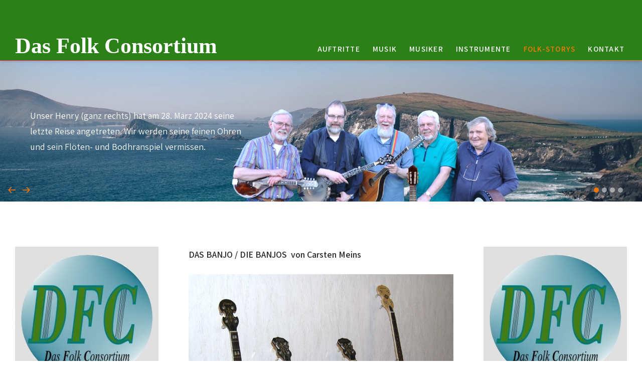

--- FILE ---
content_type: text/html; charset=utf-8
request_url: https://www.folk-consortium.de/index.php/folk-storys/banjogeschichten
body_size: 34065
content:
<!DOCTYPE html>
<html lang="de-de" dir="ltr">

<head>
	<meta charset="utf-8">
	<meta name="generator" content="Joomla! - Open Source Content Management">
	<title>Banjo</title>
	<link href="/favicon.ico" rel="icon" type="image/vnd.microsoft.icon">

	<link href="/media/templates/site/j51_nina/css/base/template.css?8ad49b" rel="stylesheet">
	<link href="/media/templates/site/j51_nina/css/bonsaicss/bonsai-utilities.min.css?8ad49b" rel="stylesheet">
	<link href="/media/templates/site/j51_nina/css/nexus.min.css?8ad49b" rel="stylesheet">
	<link href="/media/templates/site/j51_nina/css/responsive.min.css?8ad49b" rel="stylesheet">
	<link href="/media/system/css/joomla-fontawesome.min.css?8ad49b" rel="stylesheet">
	<link href="/media/templates/site/j51_nina/css/fontawesome/fontawesome.min.css?8ad49b" rel="stylesheet">
	<link href="/media/templates/site/j51_nina/css/fontawesome/v4-shims.min.css?8ad49b" rel="stylesheet">
	<link href="/media/templates/site/j51_nina/css/fontawesome/regular.min.css?8ad49b" rel="stylesheet">
	<link href="/media/templates/site/j51_nina/css/fontawesome/brands.min.css?8ad49b" rel="stylesheet">
	<link href="/media/templates/site/j51_nina/css/fontawesome/solid.min.css?8ad49b" rel="stylesheet">
	<link href="//fonts.googleapis.com/css?family=Assistant:400,600&amp;amp;&amp;subset=latin&amp;display=swap" rel="stylesheet">
	<link href="/media/mod_j51layerslideshow/css/style.css" rel="stylesheet">
	<link href="/media/mod_j51layerslideshow/css/tiny-slider.min.css" rel="stylesheet">
	<style>
.btn-action {
	width: 2rem;
	padding: 4px;
	line-height: 0;
}
.btn-action.edit-icon {
	display: inline;
}
.icon-edit {
	height: 1rem;
}

body {
	--text-main: #292929;
	--primary: #ff7700;
	--secondary: #e61e32;
	--primary-color: #ff7700;
	--secondary-color: #e61e32;
	--base-color: #292929;
	--content-link-color: #b85f15;
	--button-color: #b85f15;
	--button-hover-color: #b85f15;content_link_color
	--hornav_font_color: #ffffff;
	--header_bg: rgba(43, 128, 24, 1);
	--mobile-menu-bg: #131419;
	--mobile-menu-toggle: #ffffff;
	--h1-color: #757575;
	--h2-color: #1e2526;
	--h3-color: #1e2526;
	--h4-color: ; 
}
.hornav>ul>li>ul>li>span, 
.hornav>ul>li ul>li>ul>li>aspan {
	display: block;
	padding: 5px 15px;
	font-size: .9em;
	transition: none;
}
.article-info {
	white-space: nowrap;
}
.plg_system_webauthn_login_button svg {
	width: 18px;
}
h1 {
	font-size: 2em;
}
body {
	color: var(--text-main, #292929);
}
body, .hornav ul ul, .hornav ul ul a {
	font-family:Assistant, Arial, Verdana, sans-serif;
	font-size: 18px;
}
a {
	color: #b85f15;
}
h1 {
	font-family:Assistant, Arial, Verdana, sans-serif; 
}
h2, 
h2 a:link, 
h2 a:visited {
	font-family:Assistant, Arial, Verdana, sans-serif;
}
h3 {
	font-family:Assistant, Arial, Verdana, sans-serif;
}
h4 {
	font-family:Assistant, Arial, Verdana, sans-serif;
}
.hornav, .btn, .button, button {
	font-family:Assistant 
}
.wrapper960 {
	width: 1290px;
}
.logo {
	top: 0px;
	left: 0px;
}
.logo-text {
	color: #ffffff;
	font-family:Garamond, serif;
	font-size: 44px;
}
.scrolled .logo-text {
	color: ;
}
.logo-slogan {
	color: #ffffff;
	font-size: 11px;
}

.hornav ul.menu li a,
.hornav ul.menu li span, 
.hornav > ul > .parent::after {
	color: #ffffff;
}
.hornav ul.menu ul li a,
.hornav ul.menu ul li span {
	color: #131419;
}
.hornav ul ul {
	background-color: #fafafa;
}
.hornav ul ul:before {
	border-color: transparent transparent #fafafa transparent;
}
.sidecol_a {
	width: 27%;
}
.sidecol_b {
	width: 27%;
}
ul.dot li::before,
.text-primary {
 	color: #ff7700;
 }
.j51news .hover-overlay,
.background-primary {
	background-color: #ff7700;
}
.btn, button, .pager.pagenav a, .btn:hover, .slidesjs-next.slidesjs-navigation, .slidesjs-previous.slidesjs-navigation {
	background-color: #b85f15;
	color: #fff;
}
.btn, .button, button {
	background-color: #b85f15;
}
.btn:hover, button:hover, .btn:focus, .btn:active, .btn.active, .readmore .btn:hover, .dropdown-toggle:hover {
	background-color: #b85f15;
	color: #ffffff;
}
.nav-tabs > .active > a, 
.nav-tabs > .active > a:hover, 
.nav-tabs > .active > a:focus {
	border-bottom-color: #b85f15;
}
blockquote {
	border-color: #b85f15;
}
.btn:hover, .button:hover, button:hover {
	border-color: #b85f15;
}
body {
	background-color: #fff;
}
.showcase_seperator svg {
	fill: ;
}
#container_main {
	background-color: rgba(255, 255, 255, 1);
}
.container_footer {
	background-color: rgba(43, 128, 24, 1);
}
[id] {
	scroll-margin-top: -90px;
}
#container_header {
	background-color: rgba(43, 128, 24, 1);
}
</style>
	<style>
	.is-sticky #container_header {
		background-color: rgba(43, 128, 24, 1) !important;
	}
	</style>
	<style>
	.body_bg {
		background-color: #ffffff;
	}
	.header_top {
		background-color: #2b8018;
	}
</style>
	<style>
	@media only screen and (max-width: 1290px) {
		.module_block, .wrapper960  {
			width: 100% !important;
		}	
	}
	@media only screen and (max-width: 959px) {
		.hornav:not(.header-3) {display:none !important;}
		.menu-toggle {display: flex;}
	}
</style>
	<style>@media only screen and ( max-width: 767px ) {.showcase {display:none;} .mobile_showcase {display:inline;}}</style>
	<style>@media only screen and (min-width: 768px) and (max-width: 959px) {}</style>
	<style>@media only screen and ( max-width: 767px ) {}</style>
	<style>@media only screen and (max-width: 440px) {}</style>
	<style>
    @media only screen and (max-width: 767px) {
        .sidecol_a, .sidecol_b {
            order: 1 !important;
        }
    }
    </style>
	<style>
.socialmedia ul li a [class^="fa-"]::before, 
.socialmedia ul li a [class*=" fa-"]::before {
    color: #ffffff;
}</style>
	<style>#container_showcase1_modules {background-color: rgba(29, 35, 36, 1)}</style>
	<style>#container_showcase1_modules > .wrapper960 {width:100%;} #showcase1_modules.block_holder {padding: 0;}
    		</style>
	<style>#showcase1_modules.block_holder, #showcase1_modules .module_surround, #showcase1_modules .module_content {padding: 0;}
    		</style>
	<style>#content_remainder {width:46% }</style>
	<style>
    .layerslideshow116 .layerslideshow-title {
        color:#ffffff;
    }
    .layerslideshow116 .layerslideshow-caption {
        color:#ffffff;
    }
    .layerslideshow116 .img-fill {
        max-height: 400px;
    }
    .layerslideshow116 .info-wrapper,
    .layerslideshow .NextArrow,
    .layerslideshow .PrevArrow {
        background-color: ;
    }
    .layerslideshow116 .active .layerslideshow-title,
    .layerslideshow116 .active .layerslideshow-caption {
        animation-duration: 500ms;
    }
    @media only screen and (max-width: 600px) {
        .layerslideshow116 .layerslideshow-title {display: none;}
    }
    @media only screen and (max-width: 600px) {
        .layerslideshow116 .layerslideshow-caption {display: none;}
    }
    @media only screen and (max-width: 600px) {
        .layerslideshow116 .info-wrapper{display: none;}
    }
</style>

	<script type="application/json" class="joomla-script-options new">{"j51_template":{"scrolltoOffset":"-90","mobileMenuPosition":"left","mobileMenuTitle":"MENU"},"system.paths":{"root":"","rootFull":"https:\/\/www.folk-consortium.de\/","base":"","baseFull":"https:\/\/www.folk-consortium.de\/"},"csrf.token":"283175a6307c34e807cae4367582b108"}</script>
	<script src="/media/system/js/core.min.js?a3d8f8"></script>
	<script src="/media/templates/site/j51_nina/js/jquery-3.6.0.min.js?8ad49b"></script>
	<script src="/media/templates/site/j51_nina/js/mmenu-light.js?8ad49b" defer></script>
	<script src="/media/templates/site/j51_nina/js/noframework.waypoints.min.js?8ad49b" defer></script>
	<script src="/media/templates/site/j51_nina/js/jquery.sticky.min.js?8ad49b" defer></script>
	<script src="/media/templates/site/j51_nina/js/scripts.js?8ad49b" defer></script>
	<script src="/media/templates/site/j51_nina/js/jarallax.min.js?8ad49b"></script>
	<script src="/media/mod_j51layerslideshow/js/tiny-slider.min.js?8ad49b"></script>
	<script src="/media/mod_j51layerslideshow/js/imagesloaded.pkgd.min.js?8ad49b"></script>
	<script type="application/ld+json">{"@context":"https://schema.org","@graph":[{"@type":"Organization","@id":"https://www.folk-consortium.de/#/schema/Organization/base","name":"Das Folk-Consortium","url":"https://www.folk-consortium.de/"},{"@type":"WebSite","@id":"https://www.folk-consortium.de/#/schema/WebSite/base","url":"https://www.folk-consortium.de/","name":"Das Folk-Consortium","publisher":{"@id":"https://www.folk-consortium.de/#/schema/Organization/base"}},{"@type":"WebPage","@id":"https://www.folk-consortium.de/#/schema/WebPage/base","url":"https://www.folk-consortium.de/index.php/folk-storys/banjogeschichten","name":"Banjo","isPartOf":{"@id":"https://www.folk-consortium.de/#/schema/WebSite/base"},"about":{"@id":"https://www.folk-consortium.de/#/schema/Organization/base"},"inLanguage":"de-DE"},{"@type":"Article","@id":"https://www.folk-consortium.de/#/schema/com_content/article/27","name":"Banjo","headline":"Banjo","inLanguage":"de-DE","isPartOf":{"@id":"https://www.folk-consortium.de/#/schema/WebPage/base"}}]}</script>
	<script>
        jQuery(window).on("load", function(){
            jQuery("#container_header").sticky({ 
                topSpacing: 0
            });
        });
    </script>
	<script>
    document.addEventListener("DOMContentLoaded", function() {
        var slider = tns({
            container: "#layerslideshow116",
            mode: "gallery",
            items: 1,
            slideBy: "page",
            controls: true,
            autoplay: 1,
            autoplayTimeout: 5000,
            speed: 1200,
            controlsContainer: "#layerslideshow116-controls",
            autoplayButton: "#layerslideshow116-play",
            navContainer: "#layerslideshow116-nav",
            useLocalStorage: false
        });
    });
</script>
	<meta name="viewport" content="width=device-width, initial-scale=1, maximum-scale=5"/>

			</head>

<body class="site com_content view-article no-layout no-task itemid-145 ">
	<div class="unsupported-browser"></div>
	<div id="back-to-top"></div>
	<div class="body_bg"></div>

	<div id="mobile-menu" class="mobile-menu">
					<ul class="mod-menu mod-list menu ">
<li class="nav-item item-101"><a href="/index.php/home" >Auftritte</a></li><li class="nav-item item-116 default deeper parent"><a href="/index.php" >Musik</a><ul class="mod-menu__sub list-unstyled small"><li class="nav-item item-117"><a href="/index.php/musik/irisch-schottisch" >Programm Irisch / Schottisch</a></li><li class="nav-item item-118"><a href="/index.php/musik/plattdeutsch" >Programm Plattdeutsch</a></li></ul></li><li class="nav-item item-109 deeper parent"><a href="/index.php/musiker" >Musiker</a><ul class="mod-menu__sub list-unstyled small"><li class="nav-item item-111"><a href="/index.php/musiker/carsten" >carsten</a></li><li class="nav-item item-113"><a href="/index.php/musiker/henry" >Henry</a></li><li class="nav-item item-112"><a href="/index.php/musiker/helmut" >Helmut</a></li><li class="nav-item item-114"><a href="/index.php/musiker/sean" >Sean</a></li><li class="nav-item item-115"><a href="/index.php/musiker/tilman" >tilman</a></li></ul></li><li class="nav-item item-123 deeper parent"><a href="/index.php/instrumente" >Instrumente</a><ul class="mod-menu__sub list-unstyled small"><li class="nav-item item-130"><a href="/index.php/instrumente/akkordeon" >Akkordeon</a></li><li class="nav-item item-138"><a href="/index.php/instrumente/bluesharp" >Bluesharp</a></li><li class="nav-item item-127"><a href="/index.php/instrumente/banjo" >5-String Banjo</a></li><li class="nav-item item-128"><a href="/index.php/instrumente/bodhran" >Bodhran</a></li><li class="nav-item item-129"><a href="/index.php/instrumente/gitarre" >Gitarre</a></li><li class="nav-item item-131"><a href="/index.php/instrumente/irish-bouzouki" >Irish Bouzouki</a></li><li class="nav-item item-132"><a href="/index.php/instrumente/kontrabass" >Kontrabass</a></li><li class="nav-item item-140"><a href="/index.php/instrumente/low-whistle" >Low Whistle</a></li><li class="nav-item item-133"><a href="/index.php/instrumente/mandola" >Mandola</a></li><li class="nav-item item-134"><a href="/index.php/instrumente/mandoline" >Mandoline</a></li><li class="nav-item item-135"><a href="/index.php/instrumente/resonatorgitarren" >Resonatorgitarren</a></li><li class="nav-item item-136"><a href="/index.php/instrumente/petersilienschneider" >Petersilienschneider</a></li><li class="nav-item item-137"><a href="/index.php/instrumente/regenrohr" >Regenrohr</a></li><li class="nav-item item-139"><a href="/index.php/instrumente/tin-whistle" >Tin Whistle</a></li></ul></li><li class="nav-item item-110 active deeper parent"><a href="/index.php/folk-storys" >Folk-Storys</a><ul class="mod-menu__sub list-unstyled small"><li class="nav-item item-107"><a href="/index.php/folk-storys/nachlese" >DFC in Laufe der Zeit...</a></li><li class="nav-item item-145 current active"><a href="/index.php/folk-storys/banjogeschichten" aria-current="page">Die Banjogeschichte</a></li><li class="nav-item item-146"><a href="/index.php/folk-storys/akkordeon-ein-lebenslauf" >Akkordeon - ein Lebenslauf</a></li><li class="nav-item item-147"><a href="/index.php/folk-storys/banjo-und-pa" >Banjo und PA</a></li><li class="nav-item item-119"><a href="/index.php/folk-storys/musikreise" >from Scotland to Louisiana</a></li><li class="nav-item item-148"><a href="/index.php/folk-storys/dfc-in-der-presse" >DFC in der Presse</a></li></ul></li><li class="nav-item item-124 deeper parent"><a href="/index.php/kontakt" >Kontakt</a><ul class="mod-menu__sub list-unstyled small"><li class="nav-item item-125"><a href="/index.php/kontakt/presse" >Presse-Downloads</a></li><li class="nav-item item-149"><a href="/index.php/kontakt/infos-fuer-veranstalter" >Infos für Veranstalter/Presse</a></li><li class="nav-item item-126"><a href="/index.php/kontakt/impressum" >Impressum</a></li></ul></li></ul>
			</div>

	
	<div class="outside_header">
		<header id="container_header" class="container_header">
			<div id="header_main" class="header_main">
				
<div id="logo" class="logo">
  <a href="/" title="Das Folk-Consortium">
      <div class="logo-text">Das Folk Consortium</div>
    <div class="logo-slogan"></div>
   
  </a> 
</div>
				
    <nav id="hornav-nav" class="hornav">
        <ul class="mod-menu mod-list menu ">
<li class="nav-item item-101"><a href="/index.php/home" >Auftritte</a></li><li class="nav-item item-116 default deeper parent"><a href="/index.php" >Musik</a><ul class="mod-menu__sub list-unstyled small"><li class="nav-item item-117"><a href="/index.php/musik/irisch-schottisch" >Programm Irisch / Schottisch</a></li><li class="nav-item item-118"><a href="/index.php/musik/plattdeutsch" >Programm Plattdeutsch</a></li></ul></li><li class="nav-item item-109 deeper parent"><a href="/index.php/musiker" >Musiker</a><ul class="mod-menu__sub list-unstyled small"><li class="nav-item item-111"><a href="/index.php/musiker/carsten" >carsten</a></li><li class="nav-item item-113"><a href="/index.php/musiker/henry" >Henry</a></li><li class="nav-item item-112"><a href="/index.php/musiker/helmut" >Helmut</a></li><li class="nav-item item-114"><a href="/index.php/musiker/sean" >Sean</a></li><li class="nav-item item-115"><a href="/index.php/musiker/tilman" >tilman</a></li></ul></li><li class="nav-item item-123 deeper parent"><a href="/index.php/instrumente" >Instrumente</a><ul class="mod-menu__sub list-unstyled small"><li class="nav-item item-130"><a href="/index.php/instrumente/akkordeon" >Akkordeon</a></li><li class="nav-item item-138"><a href="/index.php/instrumente/bluesharp" >Bluesharp</a></li><li class="nav-item item-127"><a href="/index.php/instrumente/banjo" >5-String Banjo</a></li><li class="nav-item item-128"><a href="/index.php/instrumente/bodhran" >Bodhran</a></li><li class="nav-item item-129"><a href="/index.php/instrumente/gitarre" >Gitarre</a></li><li class="nav-item item-131"><a href="/index.php/instrumente/irish-bouzouki" >Irish Bouzouki</a></li><li class="nav-item item-132"><a href="/index.php/instrumente/kontrabass" >Kontrabass</a></li><li class="nav-item item-140"><a href="/index.php/instrumente/low-whistle" >Low Whistle</a></li><li class="nav-item item-133"><a href="/index.php/instrumente/mandola" >Mandola</a></li><li class="nav-item item-134"><a href="/index.php/instrumente/mandoline" >Mandoline</a></li><li class="nav-item item-135"><a href="/index.php/instrumente/resonatorgitarren" >Resonatorgitarren</a></li><li class="nav-item item-136"><a href="/index.php/instrumente/petersilienschneider" >Petersilienschneider</a></li><li class="nav-item item-137"><a href="/index.php/instrumente/regenrohr" >Regenrohr</a></li><li class="nav-item item-139"><a href="/index.php/instrumente/tin-whistle" >Tin Whistle</a></li></ul></li><li class="nav-item item-110 active deeper parent"><a href="/index.php/folk-storys" >Folk-Storys</a><ul class="mod-menu__sub list-unstyled small"><li class="nav-item item-107"><a href="/index.php/folk-storys/nachlese" >DFC in Laufe der Zeit...</a></li><li class="nav-item item-145 current active"><a href="/index.php/folk-storys/banjogeschichten" aria-current="page">Die Banjogeschichte</a></li><li class="nav-item item-146"><a href="/index.php/folk-storys/akkordeon-ein-lebenslauf" >Akkordeon - ein Lebenslauf</a></li><li class="nav-item item-147"><a href="/index.php/folk-storys/banjo-und-pa" >Banjo und PA</a></li><li class="nav-item item-119"><a href="/index.php/folk-storys/musikreise" >from Scotland to Louisiana</a></li><li class="nav-item item-148"><a href="/index.php/folk-storys/dfc-in-der-presse" >DFC in der Presse</a></li></ul></li><li class="nav-item item-124 deeper parent"><a href="/index.php/kontakt" >Kontakt</a><ul class="mod-menu__sub list-unstyled small"><li class="nav-item item-125"><a href="/index.php/kontakt/presse" >Presse-Downloads</a></li><li class="nav-item item-149"><a href="/index.php/kontakt/infos-fuer-veranstalter" >Infos für Veranstalter/Presse</a></li><li class="nav-item item-126"><a href="/index.php/kontakt/impressum" >Impressum</a></li></ul></li></ul>
    </nav>
				<a href="#mobile-menu" class="menu-toggle" aria-haspopup="true" role="button" tabindex="0">
					<span></span>
				</a>
			</div>
			<div class="container_subheader">
				<div class="socialmedia">   
    <ul>
           
         
         
         
         
         
         
         
         
         
         
         
         
            </ul>
</div>  			</div>
		</header>

					<div id="container_showcase1_modules" class="module_block border_block">
				<div class="wrapper960">
					<div id="showcase1_modules" class="block_holder"><div id="wrapper_showcase-1" class="block_holder_margin"><div class="showcase-1 showcase-1a" style="max-width:100%;"><div class="module ">
	<div class="module_surround">
				<div class="module_content">
		<div class="layerslideshow layerslideshow116"><div id="layerslideshow116"><div class="item item-align-left"><div class="img-fill"><img src="/images/slides/cgoo1be106c-ian-schneider_sh_DFC_.jpg#joomlaImage://local-images/slides/cgoo1be106c-ian-schneider_sh_DFC_.jpg?width=2000&height=441" alt=""><div class="layerslideshow116__info info wrapper960"><div class="info-wrapper" style="max-width: 500px;"><div class="layerslideshow-caption-container"><div class="layerslideshow-caption fadeIn" style="animation-delay: 500ms">Unser Henry (ganz rechts) hat am 28. März 2024 seine letzte Reise angetreten. Wir werden seine feinen Ohren und sein Flöten- und Bodhranspiel vermissen.</div></div></div></div></div></div><div class="item item-align-right"><div class="img-fill"><img src="/images/slides/wynand-van-poortvliet_sh_DFC_.jpg#joomlaImage://local-images/slides/wynand-van-poortvliet_sh_DFC_.jpg?width=2000&height=441" alt=""><div class="layerslideshow116__info info wrapper960"><div class="info-wrapper" style="max-width: 500px;"><div class="layerslideshow-caption-container"><div class="layerslideshow-caption fadeIn" style="animation-delay: 500ms">Am meisten wird uns Henrys goldener Humor fehlen. Unvergessen ist seine deutsche Übersetzung der "Sick Note" von Pat Cooksey, bekannt geworden durch Sean Cannon von den Dubliners. </div></div></div></div></div></div><div class="item item-align-right"><div class="img-fill"><img src="/images/slides/james-butterly_sh_DFC_.jpg#joomlaImage://local-images/slides/james-butterly_sh_DFC_.jpg?width=1998&height=441" alt=""><div class="layerslideshow116__info info wrapper960"><div class="info-wrapper" style="max-width: 500px;"><div class="layerslideshow-caption-container"><div class="layerslideshow-caption fadeIn" style="animation-delay: 500ms">Henry, alias Vertellnix,  war ein Urgestein der Folk-Szene. Er betrieb schon vor weit über 20 Jahren die Folk-Website mysongbook.de </div></div></div></div></div></div><div class="item item-align-right"><div class="img-fill"><img src="/images/slides/thomas-kelley_sh_DFC.jpg#joomlaImage://local-images/slides/thomas-kelley_sh_DFC.jpg?width=2000&height=441" alt=""><div class="layerslideshow116__info info wrapper960"><div class="info-wrapper" style="max-width: 500px;"><div class="layerslideshow-caption-container"><div class="layerslideshow-caption fadeIn" style="animation-delay: 500ms">Schaut euch mal seine persönliche Seite hier an. Da findet man noch so einiges Interessante. hier klicken!</div></div></div></div><a href="https://www.folk-consortium.de/index.php/musiker/henry" class="slidelink" aria-label=""></a></div></div></div><div id="layerslideshow116-controls" class="layerslideshow-controls"><a  role="presentation" id="layerslideshow-prev" class="layerslideshow-prev" aria-label="Previous Slide"><svg xmlns="http://www.w3.org/2000/svg" viewBox="0 0 24 24" width="24" height="24"><path d="M5.41 11H21a1 1 0 0 1 0 2H5.41l5.3 5.3a1 1 0 0 1-1.42 1.4l-7-7a1 1 0 0 1 0-1.4l7-7a1 1 0 0 1 1.42 1.4L5.4 11z"/></svg></a><a role="presentation" id="layerslideshow-next" class="layerslideshow-next" aria-label="Next Slide"><svg xmlns="http://www.w3.org/2000/svg" viewBox="0 0 24 24" width="24" height="24"><path d="M18.59 13H3a1 1 0 0 1 0-2h15.59l-5.3-5.3a1 1 0 1 1 1.42-1.4l7 7a1 1 0 0 1 0 1.4l-7 7a1 1 0 0 1-1.42-1.4l5.3-5.3z"/></svg></a><div id="layerslideshow116-play" style="display:none;"></div><div class="j51-nav-dots" id="layerslideshow116-nav"><span role="button" class="j51-nav-dot"><span></span></span><span role="button" class="j51-nav-dot"><span></span></span><span role="button" class="j51-nav-dot"><span></span></span><span role="button" class="j51-nav-dot"><span></span></span></div></div></div>		</div> 
	</div>
</div></div><div class="clear"></div></div></div>				</div>
			</div>
			</div>

	
		
			<div id="container_main" class="component_block">
			<div class="wrapper960">
				<div id="main">
                    <div id="sidecol_a" class="side_margins sidecol_a">
            <div class="sidecol_block">
                 
                <div class="sidecol-a"><div class="module ">
	<div class="module_surround">
				<div class="module_content">
		
<div id="mod-custom91" class="mod-custom custom">
    <p><img src="/images/DFC_neu_5bg.jpg" alt="DFC neu 5bg" width="316" height="311" /></p></div>
		</div> 
	</div>
</div></div>
                                                                            </div>
        </div>
                   
                
        <div id="sidecol_b" class="side_margins sidecol_b">
            <div class="sidecol_block">
                 
                <div class="sidecol-b"><div class="module ">
	<div class="module_surround">
				<div class="module_content">
		
<div id="mod-custom90" class="mod-custom custom">
    <p><img src="/images/DFC_neu_5bg.jpg" alt="DFC neu 5bg" /></p></div>
		</div> 
	</div>
</div></div>
                                                                            </div>
        </div>
            
    <div id="content_remainder" class="side_margins content_remainder">

                                    
        
            <div class="maincontent">
                    <div class="message">
                        <div id="system-message-container">
	</div>

                    </div>
                <div class="com-content-article item-page">
    <meta itemprop="inLanguage" content="de-DE">
    
    
        
        
    
    
        
                                                <div class="com-content-article__body">
        <p><strong>DAS BANJO / DIE BANJOS&nbsp; von Carsten Meins</strong></p>
<p><img src="/images/sammelbanjos.jpg" alt="sammelbanjos" /></p>
<p style="text-align: justify;">Am Anfang war da kein Banjo, das kam erst als ich 18 wurde.Meine Mutter schenkte es mir zum Geburtstag. Ein ganz schlichtes. Dazu eine Tasche. Was hat sie damit nur angerichtet? Sie kannte meine Schwärmerei für das Instrument. Manchmal tauchte eines im Fernsehen auf, dann mal auf einer Platte. . . und so beschloss meine Mutter mir so ein Instrument zu schenken. Ich weiß nicht was es gekostet hat, für meine Mutter war es auf jeden Fall ein Vermögen. Tja. Da hatte ich es nun. Keine Ahnung wie man es stimmt, ohne Stimmgerät usw. Also was konnte ich tun? Erstmal nichts. Das Instrument blieb relativ unbeachtet eine ganze Zeit in meinem Zimmer stehen.</p>
<p style="text-align: justify;"><span class="normal">Als ich mobil wurde war es mir möglich regelmäßig zu Konzerten der Band SteamRoller zu fahren. So kam ich mit den Musikern ins Gespräch und konnte mir von Kally Darm und Jörg Fröse Tipps holen. Dann war schnell ein empfohlenes Lehrbuch und Stimmgerät angeschafft. (die Dinger waren damals noch richtig teuer, - ich weiß noch: das erste hat mich damals 145 DM gekostet). Langsam, langsam begann ich mich an die Geheimnisse dieses Instrumentes heranzutasten. Nach ein paar Jahren waren die Möglichkeiten des einfachen Instruments aber erschöpft, und ich wusste, ich musste mir ein stabileres Instrument z</span><span class="normal">ulegen. Auf einem Bluegrassfestival in Neu-Südende traf ich Günter Khuen, den Tontechniker von SteamRoller wieder. Kally Darm war auch da, und Günther wollte sein Banjo verkaufen. Ich zeigte Interesse, Günter ging zum Auto, holte einen Koffer, kam zurück, öffnete das Case, - und was sah’ ich da? – Meine Enttäuschung war unbeschreiblich. Helles Holz – i-gitt !, Kein Resonator? da fehlt ja die Hälfte! - und – wie heißt der Hersteller Framus? Hm, taugt das was ? Kally na</span><span class="normal">hm es unter die Lupe, es wurde für ok befunden und der von Günter geforderte Preis wurde von allen umstehenden als sehr fair bezeichnet. Ich bat mir Bedenkzeit aus. Eigentlich wollte ich so ein Banjo auf </span><span class="normal">keinen Fall haben. Aber wenn der Preis so günstig ist . . .naja, dann kann ich es vielleicht irgendwann wieder ohne Verlust verkaufen. Ich hätte dann erstmal ein stabiles Instrument und kann weiter suchen. (auch wenn dabei mein halbes Lehrlingsgehalt bei drauf geht).</span><br /> <span class="normal">Ich rief Günter an, und kaufe es ihm ab. Übergabe war dann in Wendisch-Evern bei einem SteamRoller-Konzert. Günter packte noch ein Lehrbuch dazu. Tja. Da war es nun. Wie so oft im Leben weiß man manchmal gar nicht was für Glück man hat. Ich lernte das Instrument mit der Zeit kennen und schätzen.</span><br /> <br /> <span class="normal">1992 traf ich dann Henry, der mit Frank Nickel das Rudiment von „Saitensprung“ darstellte. Der Banjospieler war weg. Für den glücklichen Umstand dieser Bekanntschaft, aus dem die Band „Schlagsaite“ hervorging, ist im Wesentlichen Gerhard Ottke und die Deutsche Postgewerkschaft verantwortlich zu machen. Auf einem Gewerkschaftsseminar meines damaligen Arbeitgebers lernte ich Gerhard kennen, der den Kontakt zu seinem Arbeitskollegen Frank Nickel herstellte. Mit „Schlagsaite“ zogen wir einige Jahre durch die Gegend spielten mal alleine und mal mit anderen Bands, so z.B. auch an einem Denkwürdigen Abend im „Hornbachers“ im Hamburg Hausbruch. Mit von der Partie: die Band „Fiddle Fever“. Der Instrumentenbauer und Multiinstrumentalist Horst Jahn bekam Stielaugen als er mein Banjo sah, und sagte freudig: Schön, dass hier (in Hamburg) noch einer ein Derroll Adams Banjo spielt. (<a href="http://de.wikipedia.org/wiki/Derroll_Adams" target="_blank" rel="noopener noreferrer">Derroll Adams</a>? Wer ist denn das? Diese Frage konnte ich nicht stellen, denn er fragte) Willst Du das verkaufen? – ich sagte, hm eigentlich nicht. Darauf Horst Jahn: „Das würde ich auch nicht. Das behalt mal schön!“. – So! Das gab’ mir zu denken. Ein so komisches </span><span class="normal">Banjo soll ich behalten? Ich wollte es doch nur deshalb nicht verkaufen, weil das kleine Geld, das ich dafür kriegen würde, nicht ausreichen kann, um mir ein Stelling, - oder Fender zu kaufen, und meine Barschaft eine Differenz nicht aufbringen kann.</span></p>
<p style="text-align: justify;">Erst jetzt begann ich das Banjo mit anderen Augen zu sehen, und was noch wichtiger ist mit anderen Ohren zu hören.</p>
<p><img src="/images/5string.JPG" alt="5string" /></p>
<p style="text-align: justify;">Inzwischen ist es so, dass ich mir beim besten Willen nicht vorstellen kann mich von diesem Instrument zu trennen. Inzwischen hat der Banjobauer Karsten Schnoor schon zwei Mal die Bundstäbchen ausgewechselt (das dritte Mal wird in 2008 erwartet. Die dicken Vega Saiten die ich spiele fräsen die Bundstäbe eben einfach runter) Der Satz heißt: V750, wer noch einen oder mehrere hat: bitte melden, die werden nämlich nicht mehr hergestellt! Und Ihr werdet sie nicht spielen wollen, denkt an Eure Bundstäbchen:-)<br /> <br /> Nach ein paar Jahren lernte ich zufällig im JazzForum in Bergedorf bei einem Auftritt von „Open Ohr“ aus Schwerin Kally Darms Bruder Willy kennen. Wir kamen ins Gespräch, und Willy erzählte mir von Derroll Adams. Ich wurde neugierig. Eine Aufnahme von Derroll bekam ich dann von Kally. Das hat mich geprägt, auch wenn ich nie so spielen kann wie Derrol, ist mir seine Art dem Instrument Töne zu entlocken stets gegenwärtig. Derroll, wir sind uns nie begegnet, aber ich danke Dir für Dein Spiel. Du hast meine Auffassung vom Banjo zurechtgerückt, es muss nicht immer als Hochleistungsgerät eingesetzt werden, - nein auch leise und langsam entfaltet es seine Wirkung. (Vorausgesetzt es hat keinen Resonator hinten drauf ;-) <br /> <br /> Manchmal habe ich Gelegenheit richtig teure Instrumente zu Spielen. (Stelling, Deering, Vega) Leider haben sich meine Ohren so an den trockenen, präzisen Klang meines Banjos gewöhnt dass ich die teuren Banjos immer schnell wieder aus der Hand lege und mich diebisch freue, dass mein Banjo „viel besser“ klingt. Das die Besitzer der teuren Banjos das völlig anders empfinden, ist mein Glück, denn sonst würden wir uns vielleicht noch darum streiten.<br /> <br /> Tja, mein Banjo begleitet mich nun schon weit über 15 Jahre. Da macht man sich schon Gedanken: was kommt danach? Framus baut diese Boliden schon sehr lange nicht mehr. . .Da bleibt doch „Laufwerk-E“ wie ich E-Bay augenzwinkernd nenne. Inzwischen haben so zwei weitere Banjos dieser Baureihe zu mir gefunden. Laien mag es verwundern, wer sich aber damit auskennt, dem ist’s logisch: Obwohl es sich um denselben Typ handelt klingen die Banjos alle völlig unterschiedlich. Nun habe ich mir vorgenommen, so lange weiterzusuchen bis ich zwei habe die gleich Klingen, - und ich weiß, dass dazu ein Menschenleben nicht ausreicht. . . (wenn irgendwann bei Ebay ein „Geist“ so ein Banjo ersteigert, dann wisst Ihr: das bin ich)<br /> <br /> Im Laufe der Jahre kam dann durch Zufall ein „Lady Banjo“ aus dem Jahre 1895 dazu, das ich gelegentlich auch mit zu den Auftritten nehme, und ein Longneck-Banjo von Hense. Sowie ein ganz schlichtes Hense-Banjo. Die Geschichten dazu folgen demnächst auf diesen Seiten.</p>
<p><img src="/images/5aufeinenstreich.jpg" alt="5aufeinenstreich" /></p>
<p>von oben nach unten:<br /> 1. Derroll Adams Banjo (das von Günther Khuen) <br /> 2. Longneck-Banjo von Martin Hense, Baujar 2001 es handelt sich um den „0-Typ“, also das „Vor-Serien-Modell“.(<a href="http://www.martinsmusikkiste.de">www.martinsmusikkiste.de</a>) <br /> 3. und 4. weitere Derroll Adams Modelle <br /> 5. Das alte Lady Banjo aus USA (lt. Karsten Schnoor: Bj. ca. 1895) <br /> Es fehlt das Hense-Open-Back mit Alu-Kessel, das zum Zeitpunkt der Aufnahme zum „Bildungsurlaub“ an Norman Lockschen (<a href="http://www.smalltownriot.de/" target="_blank" rel="noopener noreferrer">www.smalltownriot.de</a>) entsendet (ausgeliehen) wurde</p>    </div>

        
                                        </div>
 <div class="clear"></div>
            </div>

                                    
        
    </div>
</div>
			</div>
		</div>
				
	
	<footer id="container_footer" class="container_footer">
		<div class="wrapper960">
			<div class="footerlogo">
							</div>
			<div class="footermeta">
				<div class="copyright">
					<p>(c) 2025 Das Folk Consortium</p>
				</div>
																</div>
		</div>
	</footer>

			<a href="#back-to-top" class="smooth-scroll" data-scroll>
			<div class="back-to-top">
				<svg aria-hidden="true" focusable="false" role="img" xmlns="http://www.w3.org/2000/svg" viewBox="0 0 448 512">
					<path d="M240.971 130.524l194.343 194.343c9.373 9.373 9.373 24.569 0 33.941l-22.667 22.667c-9.357 9.357-24.522 9.375-33.901.04L224 227.495 69.255 381.516c-9.379 9.335-24.544 9.317-33.901-.04l-22.667-22.667c-9.373-9.373-9.373-24.569 0-33.941L207.03 130.525c9.372-9.373 24.568-9.373 33.941-.001z"></path>
				</svg>
			</div>
		</a>
	
	
			 
				<script>
			jarallax(document.querySelectorAll('.jarallax'), {
				speed: 0.5,
				disableParallax: /iPad|iPhone|iPod|Android/,
				disableVideo: /iPad|iPhone|iPod|Android/
			});
		</script>
				
	
</body>

</html>

--- FILE ---
content_type: text/css
request_url: https://www.folk-consortium.de/media/templates/site/j51_nina/css/nexus.min.css?8ad49b
body_size: 59020
content:
@font-face{font-family:"j51icons";src:url("../fonts/j51icons.eot");src:url("../fonts/j51icons.eot?#iefix") format("embedded-opentype"),url("../fonts/j51icons.woff") format("woff"),url("../fonts/j51icons.ttf") format("truetype"),url("../fonts/j51icons.svg#j51icons") format("svg");font-weight:normal;font-style:normal}body{line-height:1.75em;font-weight:400}h1,h2,h3,h4,h5,h6{padding:0;font-weight:600;line-height:1em;margin:0 0 .75rem;text-rendering:optimizelegibility;-webkit-font-smoothing:antialiased}h1 a:hover,h2 a:hover,h3 a:hover,h4 a:hover,h5 a:hover,h6 a:hover,h1 a:focus,h2 a:focus,h3 a:focus,h4 a:focus,h5 a:focus,h6 a:focus{text-decoration:none}h1 i,h2 i,h3 i,h4 i,h5 i,h6 i{margin-right:5px}h1{font-size:3em;font-weight:400;margin-bottom:1.6rem;color:var(--h1-color)}h2,.content-category h1,.registration h1{margin-bottom:.6rem;font-size:2.6rem;font-weight:600;line-height:3rem;color:var(--h2-color)}h3{margin-bottom:10px;font-size:1.6rem;color:var(--h3-color)}h4{display:inline-block;font-size:1.2rem;letter-spacing:.5px;line-height:1.6em;color:var(--h4-color);background:linear-gradient(to left, var(--primary), var(--secondary));-webkit-background-clip:text;-webkit-text-fill-color:transparent;text-shadow:0 0 2px rgba(0,0,0,0.1)}h5{font-size:1rem;line-height:1.6em}h6{font-size:1em}a{transition:color .15s ease-in;color:#333}a:hover{color:#888}a[href^="tel"]{color:inherit;text-decoration:none}p{margin-bottom:1.5rem}li{line-height:1.8em}hr{height:1px;max-width:90px;margin:15px auto 20px;background-color:transparent;border-top:1px solid var(--primary)}hr.left{margin-left:0}hr.right{margin-right:0}p.note,p.pin,p.clip,p.down,pre,.code{background:rgba(0,0,0,0.1);border-color:rgba(0,0,0,0.08);border-style:solid;border-width:1px 1px 1px 5px;border-radius:0}abbr[title]{border-bottom:none;text-decoration:underline}code,kbd,samp{font-family:monospace, monospace;font-size:1em}dfn{font-style:italic}mark{background-color:#ff0;color:#000}sub,sup{font-size:75%;line-height:0;position:relative;vertical-align:baseline}sub{bottom:-0.25em}sup{top:-0.5em}del{color:#ff4136}ins{color:#2ecc40}pre,.code{clear:both;padding:15px 20px;background-color:rgba(0,0,0,0.05)}kbd{padding:.2rem .4rem;font-size:90%;color:#fff;background-color:#111;border-radius:.25rem}pre,code{white-space:normal !important}code{font:italic 100% monospace;background-color:rgba(0,0,0,0.08);border:1px solid rgba(255,255,255,0.5);display:inline-block;color:#d69a4b;padding:2px 4px;margin:0}pre{margin:0 0 1rem 0}p.down,p.clip,p.pin,p.note{margin:10px 0;padding:15px 20px 15px 50px;overflow:hidden}p.note{background:url(../images/typo/note.png) no-repeat scroll 5px center rgba(0,0,0,0.05)}p.pin{background:url(../images/typo/attach.png) no-repeat scroll 5px center rgba(0,0,0,0.05)}p.clip{background:url(../images/typo/clip.png) no-repeat scroll 5px center rgba(0,0,0,0.05)}p.down{background:url(../images/typo/down.png) no-repeat scroll 5px center rgba(0,0,0,0.05)}ol,ul{line-height:1.5;margin-top:0}ol ol,ol ul,ul ol,ul ul{margin-bottom:0}ul.tick,ul.plus,ul.star,ul.chevron,ul.arrow{padding-left:34px}ul.tick li,ul.plus li,ul.star li,ul.chevron li,ul.arrow li{list-style:none outside none;position:relative}ul.tick li::before,ul.plus li::before,ul.star li::before,ul.chevron li::before,ul.arrow li::before{position:absolute;right:100%;top:5px;display:inline-block;font-family:"j51icons";font-style:normal;font-weight:normal;line-height:1;-webkit-font-smoothing:antialiased;-moz-osx-font-smoothing:grayscale;margin-right:10px;color:white;background-color:var(--primary);padding:3px;font-size:.75em}ul.tick li:before{content:"\0042"}ul.plus li:before{content:"\0041"}ul.star li:before{content:"\0043"}ul.arrow li:before{content:"\0045"}ul.chevron li:before{content:"\0044"}ul.dot{margin-left:0}ul.dot li{position:relative;list-style:none outside none;padding:0 26px}ul.dot li::before{position:absolute;left:5px;content:"•";font-size:1.5em;color:rgba(0,0,0,0.5)}em.highlight{border-radius:4px 4px 4px 4px;font-style:normal;padding:2px 5px;text-shadow:none}em.highlight.black{background:none repeat scroll 0 0 #000000;color:#ffffff}em.highlight.green{background:none repeat scroll 0 0 #89b223;color:#ffffff}em.highlight.yellow{background:none repeat scroll 0 0 #b29e23;color:#ffffff}em.highlight.blue{background:none repeat scroll 0 0 #4b90b5;color:#ffffff}em.highlight.red{background:none repeat scroll 0 0 #a62929;color:#ffffff}.text-primary::before,.text-primary::after{color:inherit !important}.background-primary::before,.background-primary::after{background-color:inherit !important}.columns-2{-webkit-column-count:2;-moz-column-count:2;column-count:2;-webkit-column-gap:2.5em;-moz-column-gap:2.5em;column-gap:2.5em}.columns-3{-webkit-column-count:3;-moz-column-count:3;column-count:3;-webkit-column-gap:2.5em;-moz-column-gap:2.5em;column-gap:2.5em}.columns-4{-webkit-column-count:4;-moz-column-count:4;column-count:4;-webkit-column-gap:2.5em;-moz-column-gap:2.5em;column-gap:2.5em}@media only screen and (max-width:767px){.columns-2,.columns-3,.columns-4{-webkit-column-count:auto;-moz-column-count:auto;column-count:auto}}.menu .columns-2,.menu .columns-3,.menu .columns-4{-moz-column-count:auto;-webkit-column-count:auto;column-count:auto}.well{background-color:#fafafa;border-radius:2px;box-shadow:0 1px 4px rgba(148,146,145,0.1),0 -1px 0 rgba(148,146,145,0.35) inset,0 0 0 transparent,0 0 0 transparent;border-color:#f5f5f5}.image-highlight{position:relative;display:inline-block;margin:25px 0 25px;overflow:hidden}.image-highlight *{position:relative;z-index:1;box-shadow:0 1px 1px rgba(0,0,0,0.03),0 2px 2px rgba(0,0,0,0.04),0 4px 4px rgba(0,0,0,0.05),0 4px 8px rgba(0,0,0,0.05)}.box-shadow{box-shadow:0 1px 1px rgba(0,0,0,0.03),0 2px 2px rgba(0,0,0,0.04),0 4px 4px rgba(0,0,0,0.05),0 4px 8px rgba(0,0,0,0.05)}.j51-date{order:1;margin:10px 0 0 auto;display:inline-flex;flex-direction:row;overflow:hidden;font-weight:bold;text-transform:uppercase;text-align:center;line-height:1em;color:#111;color:var(--primary);min-width:44px;z-index:2;border:1px solid var(--primary)}.j51-date>div{padding:5px 6px}.j51-date-top{font-size:.9em;border-right:1px solid var(--primary)}.j51-date-bottom{background-color:var(--primary);font-size:.8em;color:white}.j51-inline-icon svg{display:inline-block;font-size:inherit;max-width:1em;max-height:1em;overflow:visible;vertical-align:-0.125em}blockquote{border-left:4px solid var(--primary);background-color:#fbfbfb;margin:1.5rem 0;padding:1rem 1.5rem;font-style:italic}blockquote>footer{font-style:normal;border:0}blockquote cite{font-style:normal}@font-face{font-family:'IcoMoon';src:url('../fonts/IcoMoon.eot');src:url('../fonts/IcoMoon.eot?#iefix') format('embedded-opentype'),url('../fonts/IcoMoon.woff') format('woff'),url('../fonts/IcoMoon.ttf') format('truetype'),url('../fonts/IcoMoon.svg#IcoMoon') format('svg');font-weight:normal;font-style:normal;font-display:swap}.label-pos-bottom>label,.label-pos-right>label{order:1}.label-pos-left,.label-pos-right{align-items:center}.label-pos-left>label{margin-right:1rem}.label-pos-right>label{margin-right:1rem}.btn-group{display:inline-flex;justify-self:flex-start;margin:.5rem 1rem .5rem 0}.btn-group>*{margin:0;border-radius:8px}.btn-group>*+*{-webkit-margin-start:-1px;margin-inline-start:-1px}.btn-group:not(.vertical)>*:not(:last-child){border-top-right-radius:0;border-bottom-right-radius:0}.btn-group:not(.vertical)>*:not(:first-child){border-top-left-radius:0;border-bottom-left-radius:0}.pagination ul{display:flex;margin:0;padding:0;list-style:none}.pagination ul>li>a,.pagination ul>li>span,.pagination ul>span>li,.pagination ul>li>strong{background-color:#FFFFFF;border-color:#DDDDDD;-o-border-image:none;border-image:none;border-style:solid;border-width:1px 1px 1px 0;float:left;line-height:20px;padding:4px 12px;text-decoration:none;list-style:none}.pagination ul>li:first-child>a,.pagination ul>li:first-child>span,.pagination ul>span:first-child>li,.pagination ul>li:first-child>strong{border-left-width:1px}.pagination ul>li:first-child>a,.pagination ul>li:first-child>span{border-radius:5px 0 0 5px}.pagination ul>li:last-child>a,.pagination ul>li:last-child>span{border-radius:0 5px 5px 0}.search-results dt.result-title{font-size:140%;font-weight:normal;padding:3px 0 10px 0;text-transform:none}.search-results dd.result-category{color:#888888;font-size:13px;font-style:italic;margin:0 0 5px}.search-results dd.result-created{border-bottom:1px solid #EEEEEE;color:#888888;font-size:10px;margin-bottom:10px;padding:0 0 6px;text-align:right}.advanced-search-tip p{margin-bottom:.5rem}.filter-branch{margin-top:1rem}.finder-selects{padding-right:10px}.mod-finder-form>div{display:flex}.mod-finder-advanced{margin-top:1rem}.mod-search .btn-right input.search-query,.mod-search .btn-left input.search-query{padding-right:0}.mod-search .btn-top{flex-direction:column}.mod-search .btn-bottom{flex-direction:column-reverse}.img-fulltext-left{float:left;margin-top:10px;margin-bottom:20px;margin-right:20px}.img-intro-left{float:left;margin-top:0px;margin-bottom:10px;margin-right:10px}.img-fulltext-right{float:right;margin-top:10px;margin-bottom:20px;margin-left:20px}.img-intro-right{float:right;margin-top:0px;margin-bottom:10px;margin-left:10px}.img-intro-none{float:right;margin-top:10px;margin-bottom:10px;margin-left:10px}.img-fulltext-none{float:right;margin-top:10px;margin-bottom:20px;margin-left:20px}.items-leading{overflow:hidden}.items-leading .item-image{width:auto}.item-image{display:inline-block;overflow:hidden;border-radius:8px}.pull-left.item-image{float:left;margin-right:30px;margin-bottom:10px;margin-top:10px}.pull-right.item-image{float:right;margin-left:30px;margin-bottom:10px;margin-top:10px}:not(.blog-masonry .item) .pull-none.item-image{margin-bottom:20px;margin-top:10px}@media only screen and (max-width:1024px){.pull-right.item-image,.pull-left.item-image{float:none;margin-left:0;margin-bottom:20px}}.article-info{display:flex;flex-wrap:wrap;margin:4px 0 0;font-size:.8rem;order:-1}.article-info dd{margin:0;margin-right:15px}.article-info dd code,.article-info dd samp,.article-info dd time{padding:0}.field-media-preview{display:flex;align-items:center;padding:5px}html{scroll-behavior:smooth}body{padding:0;margin:0;background-attachment:scroll;position:relative;background-position:top center;background-size:100% auto;background-repeat:no-repeat}*,*::before,*::after{box-sizing:border-box}.body_bg,.header_main,#header_bg,#container_header,#container_showcase1_modules,#container_top1_modules,#container_top2_modules,#container_top3_modules,#container_main,#container_bottom1_modules,#container_bottom2_modules,#container_bottom3_modules,#container_base1_modules,#container_base2_modules{position:relative;background-position:50% 0%;background-repeat:no-repeat;background-size:cover !important}.showcase-1,.top-1,.top-2,.top-3,.contenttop,.sidecol-a,.sidecol-b,.contentbottom,.bottom-1,.bottom-2,.bottom-3,.base-1,.base-2{width:100%;background-position:50% 0%;background-size:cover !important}.showcase-1 .module_surround,.top-1 .module_surround,.top-2 .module_surround,.top-3 .module_surround,.contenttop .module_surround,.sidecol-a .module_surround,.sidecol-b .module_surround,.contentbottom .module_surround,.bottom-1 .module_surround,.bottom-2 .module_surround,.bottom-3 .module_surround,.base-1 .module_surround,.base-2 .module_surround{background-position:50% 0%;background-size:cover !important}.body_bg{position:fixed;top:0;width:100%;height:100vh}[class^='grid-columns'],[class*=' grid-columns']{display:grid;grid-gap:30px}.sidecol-a,.sidecol-b{background-position:50% 0%;background-size:cover !important;width:100%}.contenttop,.contentbottom{float:left}.wrapper960{margin:0 auto;position:relative;background-size:cover}.block_holder{width:100%}.block_holder>div{display:flex;flex-wrap:wrap}.back-to-top{position:fixed;right:5px;bottom:5px;transition:all .35s ease;opacity:0;background:var(--primary);padding:0px 4px 2px;border-radius:8px;-webkit-transform:translate(0, 50%);transform:translate(0, 50%)}.scrolled .back-to-top{opacity:1;-webkit-transform:translate(0, 0);transform:translate(0, 0)}.back-to-top:hover{background:#aaa}.back-to-top svg{fill:white;display:inline-block;height:1.1em;max-width:2em;padding:0 5px}.outside_header{position:relative}.container_header{position:relative;width:100%;z-index:99;transition:all 300ms ease;padding-top:4rem;box-shadow:0 1px 1px rgba(0,0,0,0.03),0 2px 2px rgba(0,0,0,0.04),0 4px 4px rgba(0,0,0,0.05),0 4px 8px rgba(0,0,0,0.05)}.container_header:after{content:'';position:absolute;top:100%;left:0;right:0;height:1px;background-image:linear-gradient(to left, var(--primary), var(--secondary))}.container_subheader{position:absolute;top:100%;width:100%;display:flex;justify-content:flex-end;padding:0 30px}.container_subheader:after{position:absolute;top:0;bottom:0;left:0;right:0;content:'';background-color:var(--header_bg);opacity:.5}.header_top{display:flex;align-items:center;position:relative;flex:1 0 auto;padding:4px 0;min-height:42px}.header_top .wrapper960{display:flex}.header_main{position:relative;display:flex;align-items:center;transition:all 300ms ease}.top1_shape{position:absolute;top:auto;right:0;bottom:100%;left:0;z-index:2;pointer-events:none}.top1_shape canvas{display:block;width:100%;visibility:hidden}.top1_shape svg{position:absolute;bottom:0;left:0;width:100%}.top1_shape *{box-sizing:border-box}@supports not (-ms-high-contrast: none){.top1_shape canvas{display:none}}.sticky-wrapper{z-index:1040;width:100%}.logo{position:relative;display:inline-flex;flex:1 0 auto;align-items:center;padding:5px 30px;transition:all .2s ease}.logo a{display:flex;flex-direction:column}.logo-text{margin:0;line-height:1em;font-weight:bold}.logo-slogan{padding:0;margin:0 3px;line-height:1em;letter-spacing:1px}.mobile-logo-image{display:none}#socialmedia{position:relative}.header-mod{display:inline-flex;font-size:.8em;line-height:1.25rem}.header-mod>div+div{margin-left:20px}.header-mod>.module+.module{margin-top:0}.header-mod p{margin:0}.header-mod ul{padding:0}.header-mod .mod-list li{float:left;padding:3px 0;line-height:1;font-size:.7em}.header-mod .custom{width:auto}.header-mod ul.menu{list-style:none}.header-mod ul.menu a{opacity:.8;text-transform:uppercase;letter-spacing:2px;padding-left:12px;padding-right:12px}.header-mod ul.menu a:hover{opacity:1}.header-mod ul.menu a:before,.header-mod ul.menu a:after{display:none}.header-mod ul.menu li+li{border-left:1px solid rgba(100,100,100,0.3)}.header-1{margin-left:30px;margin-right:auto}.header-2{text-align:right;margin-left:auto;margin-right:30px}.header-3{display:flex;align-items:center;margin-left:30px}.header-mod input,.header-mod form,.header-mod label,.header-mod ul,.header-mod ol,.header-mod dl,.header-mod fieldset,.header-mod address{margin:0}@-webkit-keyframes header-animation-down{0%{top:-150%}100%{top:0px}}@keyframes header-animation-down{0%{top:-150%}100%{top:0px}}@-webkit-keyframes header-animation-up{0%{top:50%;opacity:0}100%{top:0px;opacity:1}}@keyframes header-animation-up{0%{top:50%;opacity:0}100%{top:0px;opacity:1}}#container_header+.item-image{position:relative;width:100%}#container_header+.item-image img{width:100%;max-height:400px;-o-object-fit:cover;object-fit:cover}.hornav{position:relative;z-index:10;display:flex}.hornav ul.menu{display:flex;align-items:center;margin:0;padding-left:30px;padding-right:30px;text-align:right;transition:all .2s ease}.hornav ul.menu>li{position:relative;display:flex;padding:0;list-style:none outside none;transition:all .2s}.hornav ul.menu>li+li{margin-left:15px}.hornav ul.menu>li:first-of-type{margin-left:0}.hornav ul.menu>li>a,.hornav ul.menu>li>span{font-size:.85em;font-style:normal;-webkit-font-feature-settings:normal;font-feature-settings:normal;font-weight:600;letter-spacing:1.25px;line-height:1rem;padding:25px 5px 15px;margin:0;text-align:center;text-rendering:optimizeLegibility;text-transform:uppercase;white-space:nowrap}.hornav ul.menu>li>a:after,.hornav ul.menu>li>span:after{display:none}.hornav ul.menu>li>a:hover,.hornav ul.menu>li>span:hover{text-decoration:none;color:var(--primary)}.hornav ul.menu>li>a:hover:after,.hornav ul.menu>li>span:hover:after{left:0;right:0;opacity:1}.hornav ul.menu>li>a:focus,.hornav ul.menu>li>span:focus,.hornav ul.menu>li>a:active,.hornav ul.menu>li>span:active{text-decoration:none;outline:none}.hornav ul.menu>li.active>a{color:var(--primary)}.hornav ul.menu>.parent-hover>a{color:var(--primary)}.hornav ul.menu .parent-indicator{margin-left:5px;opacity:.35;font-size:.7em;line-height:1em}.hornav ul.menu a.btn{padding:10px 15px;border:2px solid var(--hornav_font_color);background-color:transparent}.hornav ul.menu a.btn:hover,.hornav ul.menu a.btn:focus{border-color:var(--primary);color:var(--primary);background-color:transparent}.hornav>ul{text-transform:none;margin-bottom:-1px}.hornav>ul li{position:relative}.hornav>ul li li{box-shadow:0 0 0 1px rgba(0,0,0,0.03) inset}.hornav>ul>li ul:after{display:none;position:absolute;bottom:100%;left:0;right:0;height:10px;content:''}.hornav>ul>li>ul,.hornav>ul>li ul>li>ul{display:block;letter-spacing:0;list-style:none;padding:0;margin:0;text-align:left;z-index:1000;font-weight:400;transition:all .1s ease;-webkit-transform:translateY(-15px) scale(1);transform:translateY(-15px) scale(1);-webkit-transform-origin:100% 0%;transform-origin:100% 0%;box-shadow:0 1px 1px rgba(0,0,0,0.03),0 2px 2px rgba(0,0,0,0.04),0 4px 4px rgba(0,0,0,0.05),0 4px 8px rgba(0,0,0,0.05)}.hornav>ul>li>ul>li,.hornav>ul>li ul>li>ul>li{webkit-column-break-inside:avoid;page-break-inside:avoid;-webkit-column-break-inside:avoid;-moz-column-break-inside:avoid;break-inside:avoid}.hornav>ul>li>ul>li:hover>a,.hornav>ul>li ul>li>ul>li:hover>a,.hornav>ul>li>ul>li:hover>a span,.hornav>ul>li ul>li>ul>li:hover>a span{text-decoration:none;color:var(--button-color)}.hornav>ul>li>ul>li:hover>a:after,.hornav>ul>li ul>li>ul>li:hover>a:after,.hornav>ul>li>ul>li:hover>a span:after,.hornav>ul>li ul>li>ul>li:hover>a span:after{color:inherit}.hornav>ul>li>ul>li>a,.hornav>ul>li ul>li>ul>li>a,.hornav>ul>li>ul>li>span,.hornav>ul>li ul>li>ul>li>span{display:block;padding:5px 15px;font-size:.9em;transition:none}.hornav>ul>li>ul>li>a:after,.hornav>ul>li ul>li>ul>li>a:after,.hornav>ul>li>ul>li>span:after,.hornav>ul>li ul>li>ul>li>span:after{content:attr(title);display:block;font-size:11px;line-height:1rem;opacity:.5;text-align:left;text-transform:none;font-weight:400;color:inherit;top:-5px;position:relative}.hornav>ul>li>ul .parent-indicator,.hornav>ul>li ul>li>ul .parent-indicator{float:right}.hornav>ul>li>li:hover a{text-decoration:none}.hornav>ul>li>ul:before{display:none}.hornav>ul>li img{margin-top:5px;margin-bottom:0}.hornav>ul>li>a.btn{color:#fff;padding:10px 15px}.hornav>ul>li>a.btn::before{display:none}.hornav>ul>li>ul,.hornav>ul>li>ul>li>ul,.hornav>ul>li>ul>li>ul>li>ul{position:absolute;height:auto;min-width:230px;opacity:0;visibility:hidden;transition:all 200ms ease;top:56px;right:0;z-index:1000;-webkit-transform:scale(.9);transform:scale(.9);border-radius:0 0 8px 8px}.hornav>ul>li:hover>ul,.hornav>ul>li>ul>li:hover>ul,.hornav>ul>li>ul>li>ul>li:hover>ul{display:block;opacity:1;visibility:visible;-webkit-transform:scale(1);transform:scale(1)}.hornav>ul>li>ul>li>ul,.hornav>ul>li>ul>li>ul>ul{left:240px;top:0 !important}.hornav>ul>li>ul>li:hover>ul,.hornav>ul>li>ul>li>ul>li:hover>ul{top:0px !important;left:220px}.hornav .columns-2+ul{-webkit-column-count:2;-moz-column-count:2;column-count:2;-webkit-column-gap:0;-moz-column-gap:0;column-gap:0;width:460px}.hornav .columns-3+ul{-webkit-column-count:3;-moz-column-count:3;column-count:3;-webkit-column-gap:0;-moz-column-gap:0;column-gap:0;width:690px}.hornav .columns-4+ul{-webkit-column-count:4;-moz-column-count:4;column-count:4;-webkit-column-gap:0;-moz-column-gap:0;column-gap:0;width:920px}.menu .module_surround{padding:15px !important}.menu #login-form{margin:0}.menu .module a{font-size:12px}.menu .module a:hover{opacity:.7}.hornav .parent-indicator::before{display:none}.hornav ul ul .j51-inline-icon svg{-webkit-transform:rotate(-90deg);transform:rotate(-90deg)}.menu-toggle{display:none;align-items:center;flex:1 0 auto;max-width:38px;width:38px;height:40px;margin:12px 20px 10px 15px;z-index:1}.menu-toggle:hover{cursor:pointer}.menu-toggle span{position:relative;display:block}.menu-toggle span::before,.menu-toggle span::after{content:"";position:absolute;left:0;top:-12px}.menu-toggle span::after{top:12px}.menu-toggle span,.menu-toggle span:after,.menu-toggle span:before{width:100%;height:5px;background-color:#000;background-color:var(--mobile-menu-toggle);transition:all .3s;-webkit-backface-visibility:hidden;backface-visibility:hidden;border-radius:2px}.mm-ocd-opened .menu-toggle span{margin:5px 0;background-color:transparent}.mm-ocd-opened .menu-toggle span::before{-webkit-transform:rotate(45deg) translate(9px, 9px);transform:rotate(45deg) translate(9px, 9px)}.mm-ocd-opened .menu-toggle span::after{-webkit-transform:rotate(-45deg) translate(8px, -8px);transform:rotate(-45deg) translate(8px, -8px)}.mobile-menu{display:none}/*!
 * Mmenu Light v3.0.2
 * mmenujs.com/mmenu-light
 *
 * Copyright (c) Fred Heusschen
 * www.frebsite.nl
 *
 * License: CC-BY-4.0
 * http://creativecommons.org/licenses/by/4.0/
 */.mm-spn .parent-indicator{display:none}:root{--mm-ocd-width:80%;--mm-ocd-min-width:200px;--mm-ocd-max-width:300px}body.mm-ocd-opened{overflow-y:hidden;-ms-scroll-chaining:none;overscroll-behavior:none}.mm-ocd{position:fixed;top:0;right:0;bottom:100%;left:0;z-index:9999;overflow:hidden;-ms-scroll-chaining:none;overscroll-behavior:contain;background:rgba(0,0,0,0);transition-property:bottom,background-color;transition-duration:0s,.3s;transition-timing-function:ease;transition-delay:.45s,.15s}.mm-ocd .image-title{padding:7px 0 0;line-height:1.2}.mm-ocd--open{bottom:0;background:rgba(0,0,0,0.25);transition-delay:0s}.mm-ocd__content{position:absolute;top:0;bottom:0;z-index:2;width:80%;width:var(--mm-ocd-width);min-width:200px;min-width:var(--mm-ocd-min-width);max-width:440px;max-width:var(--mm-ocd-max-width);background:#fff;transition-property:-webkit-transform;transition-property:transform;transition-property:transform, -webkit-transform;transition-duration:.3s;transition-timing-function:ease;box-shadow:0 1px 1px rgba(0,0,0,0.03),0 2px 2px rgba(0,0,0,0.04),0 4px 4px rgba(0,0,0,0.05),0 4px 8px rgba(0,0,0,0.05)}.mm-ocd--left .mm-ocd__content{left:0;-webkit-transform:translate3d(-100%, 0, 0);transform:translate3d(-100%, 0, 0)}.mm-ocd--right .mm-ocd__content{right:0;-webkit-transform:translate3d(100%, 0, 0);transform:translate3d(100%, 0, 0)}.mm-ocd--open .mm-ocd__content{-webkit-transform:translate3d(0, 0, 0);transform:translate3d(0, 0, 0)}.mm-ocd__backdrop{position:absolute;top:0;bottom:0;z-index:3;width:calc(100% - 80%);width:calc(100% - var(--mm-ocd-width));min-width:calc(100% - 440px);min-width:calc(100% - var(--mm-ocd-max-width));max-width:calc(100% - 200px);max-width:calc(100% - var(--mm-ocd-min-width));background:rgba(3,2,1,0)}.mm-ocd--left .mm-ocd__backdrop{right:0}.mm-ocd--right .mm-ocd__backdrop{left:0}.mm-spn,.mm-spn a,.mm-spn li,.mm-spn span,.mm-spn ul{display:block;padding:0;margin:0;box-sizing:border-box}.mm-spn{width:100%;height:100%;overflow:hidden;-webkit-clip-path:inset(0 0 0 0);clip-path:inset(0 0 0 0);-webkit-transform:translateX(0);transform:translateX(0)}.mm-spn ul{-webkit-overflow-scrolling:touch;position:fixed;top:0;left:100%;bottom:0;z-index:2;width:130%;padding-right:30%;line-height:24px;line-height:var(--mm-spn-line-height);overflow:visible;overflow-y:auto;background:inherit;transition:left .3s ease 0s;cursor:default}.mm-spn ul:after{content:'';display:block;height:50px;height:var(--mm-spn-item-height)}.mm-spn>ul{left:0}.mm-spn ul.mm-spn--open{left:0}.mm-spn ul.mm-spn--parent{left:-30%;overflow-y:hidden}.mm-spn li{position:relative;background:inherit;cursor:pointer}.mm-spn li:before{content:'';display:block;position:absolute;top:25px;top:calc(var(--mm-spn-item-height)/2);right:25px;right:calc(var(--mm-spn-item-height)/2);z-index:0;width:10px;height:10px;border-top:2px solid;border-right:2px solid;-webkit-transform:rotate(45deg) translate(0, -50%);transform:rotate(45deg) translate(0, -50%);opacity:.4;margin-top:1px}.mm-spn li:after{content:'';display:block;border-top:1px solid;opacity:.15}.mm-spn a,.mm-spn span{position:relative;z-index:1;padding:13px 20px;padding:calc((var(--mm-spn-item-height) - var(--mm-spn-line-height))/2) var(--mm-spn-item-indent)}.mm-spn a{background:inherit;color:inherit;text-decoration:none}.mm-spn a:not(:last-child){width:calc(100% - 50px);width:calc(100% - var(--mm-spn-item-height))}.mm-spn a:not(:last-child):after{content:'';display:block;position:absolute;top:0;right:0;bottom:0;border-right:1px solid;opacity:.15}.mm-spn span{background:0 0}.mm-spn.mm-spn--navbar{cursor:pointer}.mm-spn.mm-spn--navbar:before{content:'';display:block;position:absolute;top:25px;top:calc(var(--mm-spn-item-height)/2);left:20px;left:var(--mm-spn-item-indent);width:10px;height:10px;margin-top:2px;border-top:2px solid;border-left:2px solid;-webkit-transform:rotate(-45deg) translate(50%, -50%);transform:rotate(-45deg) translate(50%, -50%);opacity:.4;margin-top:5px}.mm-spn.mm-spn--navbar.mm-spn--main{cursor:default}.mm-spn.mm-spn--navbar.mm-spn--main:before{content:none;display:none}.mm-spn.mm-spn--navbar:after{content:attr(data-mm-spn-title);display:block;position:absolute;top:0;left:0;right:0;height:50px;height:var(--mm-spn-item-height);padding:0 40px;padding:0 calc(var(--mm-spn-item-indent) * 2);line-height:50px;line-height:var(--mm-spn-item-height);opacity:.4;text-align:center;overflow:hidden;white-space:nowrap;text-overflow:ellipsis}.mm-spn.mm-spn--navbar.mm-spn--main:after{padding-left:20px;padding-left:var(--mm-spn-item-indent)}.mm-spn.mm-spn--navbar ul{top:51px;top:calc(var(--mm-spn-item-height) + 1px)}.mm-spn.mm-spn--navbar ul:before{content:'';display:block;position:fixed;top:inherit;z-index:2;width:100%;border-top:1px solid currentColor;opacity:.15}.mm-spn.mm-spn--light{color:#444;background:#f3f3f3}.mm-spn.mm-spn--dark{color:#ddd;background:#333;background:var(--mobile-menu-bg)}.module,.module_menu{box-sizing:border-box}.module .module_surround,.module_menu .module_surround{height:100%;padding:0 30px 90px;padding:0 var(--j51-grid-column-gap) var(--j51-grid-row-gap);box-sizing:border-box}.module .module_header,.module_menu .module_header{position:relative;padding-bottom:0;margin-bottom:.75rem}.module .module_header h3,.module_menu .module_header h3{padding:0;margin-bottom:0;font-size:1.35em;text-align:left}.module .module_header h3[class^="fa-"]::before,.module_menu .module_header h3[class^="fa-"]::before,.module .module_header h3[class*=" fa-"]::before,.module_menu .module_header h3[class*=" fa-"]::before{margin-right:8px}.module :not([class^="header"]) .module_content,.module_menu :not([class^="header"]) .module_content{position:relative;padding:0}.module .module .mod-list li a:hover::after,.module_menu .module .mod-list li a:hover::after,.module .module_menu .mod-list li a:hover::after,.module_menu .module_menu .mod-list li a:hover::after{background-color:var(--primary);opacity:1}.module .mod-list,.module_menu .mod-list{list-style:none outside none;margin:0;padding:0;font-size:1em}.module .mod-list li,.module_menu .mod-list li{padding:4px 0px;line-height:1.6em;position:relative}.module .mod-list li a,.module_menu .mod-list li a{opacity:.8;color:#777;display:block;padding-left:15px}.module .mod-list li a:hover,.module_menu .mod-list li a:hover{opacity:1 !important}.module .mod-list li a:hover:after,.module_menu .mod-list li a:hover:after{background-color:var(--primary);opacity:1}.module .mod-list li a[class^="fa-"],.module_menu .mod-list li a[class^="fa-"],.module .mod-list li a[class*=" fa-"],.module_menu .mod-list li a[class*=" fa-"]{border-left:none}.module .mod-list li a.active,.module_menu .mod-list li a.active{opacity:1;color:var(--primary)}.module .mod-list li a:after,.module_menu .mod-list li a:after{position:absolute;content:"";height:7px;width:7px;background-color:rgba(200,200,200,0.75);border-radius:3px;top:.9em;left:0;opacity:.5;transition:all 300ms ease}.module .mod-list ul,.module_menu .mod-list ul{margin:.3em 1em;margin-right:0;list-style:none}.module .mod-list ul *::before,.module_menu .mod-list ul *::before{opacity:.45 !important}.module:first-of-type .module_surround{padding-top:90px}.module ul.latestnews li,.module ul.menu li{position:relative}#breadcrumb-1,#footer-1,#footer-2,#footer-3{width:100%}.custom{width:100%}.slidesjs-previous.slidesjs-navigation,.slidesjs-next.slidesjs-navigation{opacity:1}#container_top3_modules.block_holder{padding-bottom:10px}#container_base1_modules,#container_base2_modules,#footer-1,#footer-2{color:var(--text-main);--text-main:#ddd}#container_base1_modules h3,#container_base2_modules h3{--h3-color:white}#container_main{box-sizing:border-box}.view-form #container_main,.layout-edit #container_main,.com_config #container_main{display:block !important}#main.block_holder{padding:0}.maincontent{padding:90px 30px;padding:var(--j51-grid-row-gap) var(--j51-grid-column-gap)}#content_full{width:100%}.content_remainder,.sidecol_a,.sidecol_b{position:relative}.sidecol_a+.content_remainder::after{display:none}#main{display:flex}.sidecol_block{padding:0px}.sidecol-a .module_surround,.sidecol-b .module_surround{padding-top:0;padding-bottom:90px}.sidecol-a:first-of-type .module:first-of-type .module_surround,.sidecol-b:first-of-type .module:first-of-type .module_surround{padding-top:90px}@media only screen and (max-width:767px){.sidecol-a .module:first-of-type .module_surround,.sidecol-b .module:first-of-type .module_surround{padding-top:0 !important}}.sidecol-a+.sidecol-a .module_surround,.sidecol-b+.sidecol-b .module_surround{padding-top:0}.sidecol_b{order:1}.sidecol_b::after{display:none}.contenttop .module_surround{padding:0 17px !important}.contentbottom .module_surround{padding:0 17px 90px !important}.wrapper_contenttop{padding:90px 20px 10px 20px}.wrapper_contentbottom{padding:0 20px 20px 20px}footer{font-size:inherit}.container_footer{position:relative}.container_footer .wrapper960{display:flex;justify-content:space-between;align-items:center;padding:30px 30px}@media only screen and (max-width:767px){.container_footer .wrapper960{flex-direction:column}}.footerlogo{display:flex;align-items:center}.footermeta{text-align:right}@media only screen and (max-width:767px){.footermeta{text-align:center}}.footermenu{display:flex;justify-content:flex-end;order:0;padding:0}.footermenu ul{margin:0;padding:0}@media only screen and (max-width:767px){.footermenu ul{margin:auto}}.footermenu ul li{display:inline-block;line-height:1em}.footermenu ul li a,.footermenu ul li span{text-decoration:none;padding:0 5px}.footermenu ul li a:after,.footermenu ul li span:after{content:"\00B7";margin-left:10px;font-weight:bold;font-size:10px}.footermenu ul li a:before,.footermenu ul li span:before{top:0}.footermenu ul li:last-of-type a:after{display:none}.footermenu .parent-indicator{display:none}.copyright{padding:0 5px;color:#c8c8c8}.copyright p{margin-bottom:0}.socialmedia{display:flex;transition:all .2s ease;z-index:1}.socialmedia ul{list-style:none;margin:0;display:flex;align-items:center;padding-left:0}.socialmedia ul li{background-position:50% 50%;display:flex;margin:5px 0;padding:0}.socialmedia ul li a{position:relative;display:block;width:25px;height:25px;opacity:1;font-size:calc(25px * .65);text-align:center;line-height:25px;margin-left:1px}.socialmedia ul li a:hover{opacity:1}.socialmedia ul li a [class^="fa-"]::before,.socialmedia ul li a [class*=" fa-"]::before{position:relative;padding-right:0;color:#fff}.socialmedia ul li span{position:absolute;line-height:0;font-size:0;color:transparent}[class^="social-"],[class*=" social-"]{transition:all .4s}.social-facebook:hover{background-color:#344e86}.social-twitter:hover{background-color:#34bdcd}.social-youtube:hover{background-color:#f24038}.social-pinterest:hover{background-color:#b51d23}.social-instagram:hover{background-color:#244e70}.social-dribbble:hover{background-color:#ed4483}.social-flickr:hover{background-color:#ef4b7a}.social-skype:hover{background-color:#0ea9e2}.social-digg:hover{background-color:#2474b1}.social-linkedin:hover{background-color:#5ea8ca}.social-vimeo:hover{background-color:#5494a1}.social-yahoo:hover{background-color:#a152b4}.social-tumblr:hover{background-color:#324c65}.social-rss:hover{background-color:#e58a00}[class^="social-"],[class*=" social-"]{margin-right:0 !important;color:#fff}.header-2+#socialmedia{margin-left:0}#socialmedia ul li a:hover [class^="fa-"]::before,#socialmedia ul li a:hover [class*=" fa-"]::before{color:#fff}#socialmedia ul li:hover,#socialmedia ul li:hover{border-color:rgba(100,100,100,0.7)}.breadcrumb{padding:10px 30px;margin:0;background-color:transparent}.breadcrumb>li{text-shadow:none;line-height:1}.module_surround .breadcrumb{padding:5px 0}.alert{padding:15px 35px 15px 15px;margin-bottom:20px;text-shadow:0 1px 0 rgba(255,255,255,0.5);background-color:#fcf8e3;border:1px solid #fbeed5;-webkit-background-clip:padding-box;background-clip:padding-box;border-radius:4px}.alert,.alert h4{color:#c09853}.alert h4{margin:0}.alert .close{position:absolute;top:5px;right:20px;line-height:20px;cursor:pointer;font-size:1.8rem}.alert-success{background-color:#dff0d8;border-color:#d6e9c6;color:#468847}.alert-success h4{color:#468847}.alert-danger,.alert-error{background-color:#f2dede;border-color:#eed3d7;color:#b94a48}.alert-danger h4,.alert-error h4{color:#b94a48}.alert-info{background-color:#d9edf7;border-color:#bce8f1;color:#3a87ad}.alert-info h4{color:#3a87ad}.alert-block{padding-top:14px;padding-bottom:14px}.alert-block>p,.alert-block>ul{margin-bottom:0}.alert-block p+p{margin-top:5px}.chzn-container .chzn-drop{border-radius:0 0 3px 3px}.control-group .chzn-container{max-width:100%}.control-group .chzn-container .chzn-choices li.search-field,.control-group .chzn-container .chzn-choices li.search-field input{width:100% !important}.chzn-container-single{margin-bottom:.5rem}.chzn-container-single .chzn-single{background-image:none;border:1px solid rgba(0,0,0,0.2);box-shadow:none;height:auto;line-height:41px}.chzn-container-single .chzn-single div{background-color:#fff;border-left:1px solid #ccc;bottom:0;height:auto;text-align:center;width:28px}.chzn-container-single .chzn-single div b{background-image:none;display:inline-block}.chzn-container-single .chzn-single div b:after{content:'\E011';font-family:IcoMoon}.chzn-container-single .chzn-single abbr{background:none;right:36px;top:0}.chzn-container-single .chzn-single abbr:before{font-family:IcoMoon;content:'\0049';font-size:10px;line-height:26px}.chzn-container-single .chzn-single abbr:hover{color:#000}.chzn-container-single .chzn-search:after{content:'\0053';font-family:IcoMoon;position:relative;right:20px;top:2px}.chzn-container-single .chzn-search input[type="text"]{background:none;border-radius:0;border:1px solid #ccc;box-shadow:none;height:25px}.chzn-container-single .chzn-search input[type="text"]:focus{border-color:#3071a9}.chzn-container-single .chzn-drop{background-clip:padding-box;border-color:#3071a9;border-radius:0 0 3px 3px}.chzn-container-active .chzn-single{color:#3071a9}.chzn-container-active.chzn-with-drop .chzn-single{background-image:none;border:1px solid #3071a9;border-bottom-left-radius:0;border-bottom-right-radius:0}.chzn-container-active.chzn-with-drop .chzn-single div{background-color:#fff;border-bottom:1px solid #ccc;border-bottom-left-radius:0;border-left:1px solid #ccc}.chzn-container-active.chzn-with-drop .chzn-single div b:after{content:'\E00F';font-family:IcoMoon}.chzn-container-active.chzn-container-multi .chzn-choices{border:1px solid #3071a9;box-shadow:none}.chzn-container .chzn-results{background-color:#fff;border-radius:0 0 0 0;margin:0;padding:0}.chzn-container .chzn-results li.highlighted{background-color:#3071a9;background-image:none}.chzn-color[rel="value_"] div{background-color:#fff;border-left:1px solid #ccc}.chzn-color-state.chzn-single div,.chzn-color.chzn-single[rel="value_0"] div,.chzn-color.chzn-single[rel="value_1"] div,.chzn-color-state.chzn-single[rel="value_-1"] div,.chzn-color-state.chzn-single[rel="value_-2"] div,.chzn-color.chzn-single[rel="value_hide"] div,.chzn-color.chzn-single[rel="value_show_no_link"] div,.chzn-color.chzn-single[rel="value_show_with_link"] div{background-color:transparent !important;border:none !important}.chzn-container-active .chzn-choices{border:1px solid #3071a9}.chzn-container-multi .chzn-choices{background-image:none;border-radius:0;border:1px solid #ccc}.chzn-container-multi .chzn-choices li.search-choice{background-color:#3071a9;background-image:none;border:0;box-shadow:none;color:#fff;line-height:20px;padding:0 7px}.chzn-container-multi .chzn-choices li.search-choice .search-choice-close{color:#f5f5f5;display:inline-block;margin-left:5px;position:relative;top:0;left:0;background-image:none;font-size:inherit}.chzn-container-multi .chzn-choices li.search-choice .search-choice-close:hover{text-decoration:none}.chzn-container-multi .chzn-choices li.search-choice .search-choice-close:before{font-family:IcoMoon;content:'\004A';position:relative;right:1px;top:0}.js-stools .js-stools-container-bar .js-stools-field-filter .chzn-container{margin:1px 0;padding:0 !important}fieldset{border:0;margin:0;-webkit-margin-after:0;margin-block-end:.5rem;padding:0}fieldset>legend:first-of-type{padding:0;margin:0}fieldset .control-group{display:flex;flex-wrap:wrap;margin:0 0 1rem}fieldset .control-group .control-label{width:240px;padding:.3rem 0}fieldset .control-group .controls{position:relative;flex:1;min-width:210px}.nav-tabs{display:flex;flex-wrap:wrap;list-style:none;padding:0;margin-bottom:2rem;border-bottom:1px solid rgba(0,0,0,0.1)}.nav-tabs li{position:relative;margin:0 8px}.nav-tabs li:first-of-type{-webkit-margin-start:0;margin-inline-start:0}.nav-tabs li>a{display:inline-block;padding:8px}.nav-tabs li.active:after{position:absolute;bottom:-1px;left:0;right:0;height:3px;background:var(--primary);content:""}.tab-pane{display:none}.tab-pane.active{display:block}.popover,.tooltip{background:white;padding:10px 15px;display:inline-block !important;box-shadow:0 0 4px rgba(0,0,0,0.4);max-width:400px;margin:4px 0}.popover-title{font-size:16px}.module-editable{position:relative;transition:all .2s ease;outline:1px solid rgba(0,0,0,0)}.module-editable:hover{background:rgba(0,0,0,0.025);outline:1px solid rgba(0,0,0,0.05)}.btn-action{background:rgba(0,0,0,0.75);background:var(--button-color);color:white;padding:1px 1px 0px 6px;border:1px solid rgba(0,0,0,0.05);border-radius:4px;font-size:.95rem;opacity:0;transition:all .2s ease;z-index:1}.btn-action:hover{color:white;box-shadow:inset 0 0 2rem rgba(0,0,0,0.25)}.btn-action a{color:white}.module-editable .btn-action{position:absolute;top:0;right:0}.component_block .btn-action{padding-left:10px;padding-right:10px}.module-editable:hover .btn-action,.module-editable:focus-within .btn-action,.component_block .btn-action{opacity:1}.toggle-editor{float:right}.toggle-editor .btn-action{padding-top:5px;padding-bottom:5px}.tags{list-style:none;padding:0;margin:0 0 .5rem}.tag{margin:0 0px 4px 0}.tag a{background-color:transparent;color:white}.tag:hover{background-color:var(--secondary)}time{background:transparent;color:inherit}details>summary{padding-top:5px;padding-bottom:5px}figure figcaption{padding:0}.btn-toolbar{display:flex;flex-wrap:wrap}.btn-toolbar>*{margin-right:5px}.input-append{display:inline-flex;justify-self:flex-start;margin:.5rem 1rem .5rem 0}.input-append>*{margin:0}.input-append>*+*{-webkit-margin-start:-1px;margin-inline-start:-1px}.input-append>*:not(:last-child){border-top-right-radius:0;border-bottom-right-radius:0}.input-append>*:not(:first-child){border-top-left-radius:0;border-bottom-left-radius:0}.radio.btn-group input[type="radio"]{display:none}.btn-group .btn{margin-right:0}.form-search .hide,.form-inline .hide,.form-horizontal .hide{display:none}[class^="icon-"],[class*=" icon-"]{height:auto;width:auto}.mod-list li [class^="fa-"]:before,.mod-list li [class*=" fa-"]:before{display:inline-block;margin-right:5px;color:inherit;font-size:18px;top:4px;left:0px}.mod-list li a[class^="fa-"]:after,.mod-list li a[class*=" fa-"]:after{display:none}.hornav>ul>li [class^="fa-"]:before,.hornav>ul>li [class*=" fa-"]:before{opacity:.7}.hornav>ul>li:hover [class^="fa-"]:before,.hornav>ul>li:hover [class*=" fa-"]:before{opacity:1}.header-1 .menu li [class^="fa-"]:before,.header-1 .menu li [class*=" fa-"]:before,.header-2 .menu li [class^="fa-"]:before,.header-2 .menu li [class*=" fa-"]:before{color:rgba(0,0,0,0.2);top:1px}.module_header .fa,.module_header .fab,.module_header .fad,.module_header .fal,.module_header .far,.module_header .fas{font-family:inherit;font-weight:600}.module_header .fa:before,.module_header .fab:before,.module_header .fad:before,.module_header .fal:before,.module_header .far:before,.module_header .fas:before{font-family:"Font Awesome 5 Free"}.module_header .fab:before{font-family:"Font Awesome 5 Brands"}.module_header .fa:before,.module_header .fas:before{font-weight:900}.module_header .far:before,.module_header .fab:before{font-weight:400}#container_base [class^="fa-"]:before,#container_base [class*=" fa-"]:before{color:rgba(255,255,255,0.2)}#footermenu .menu li [class^="fa-"]:before,#footermenu.menu li [class*=" fa-"]:before{color:rgba(255,255,255,0.2);top:6px}.row.fa-icon-list{margin:0 0 30px}.fa-col5{float:left;padding:0 0 10px;width:20%}.mod-list .far,.menu .far,.mod-list .fas,.menu .fas,.mod-list .fab,.menu .fab,.mod-list .fa,.menu .fa{font-family:inherit !important;line-height:inherit;font-weight:inherit}.mod-list .fab:before,.menu .fab:before{font-family:"Font Awesome 5 Brands" !important;font-weight:400}.mod-list .far:before,.menu .far:before,.mod-list .fas:before,.menu .fas:before{font-family:"Font Awesome 5 Free" !important}.mod-list .fa:before,.menu .fa:before,.mod-list .fas:before,.menu .fas:before{font-weight:900}[class^='cols-'],[class*=' cols-']{display:grid}.grid-columns-2{grid-template-columns:repeat(2, minmax(200px, 1fr))}.grid-columns-3{grid-template-columns:1fr 1fr 1fr}.grid-columns-4{grid-template-columns:1fr 1fr 1fr 1fr}.text-light{color:rgba(255,255,255,0.85) !important}.text-light a:not(.primary),.text-light a .j51_icon{color:rgba(255,255,255,0.8) !important}.text-light a:not(.primary):hover,.text-light a .j51_icon:hover,.text-light a:not(.primary):hover .j51_icon,.text-light a .j51_icon:hover .j51_icon{color:#fff !important}.text-light h1:not(.text-primary):not(.text-secondary):not(.j51news-title):not(.j51news-caption),.text-light h2:not(.text-primary):not(.text-secondary):not(.j51news-title):not(.j51news-caption),.text-light h3:not(.text-primary):not(.text-secondary):not(.j51news-title):not(.j51news-caption),.text-light h4:not(.text-primary):not(.text-secondary):not(.j51news-title):not(.j51news-caption),.text-light h5:not(.text-primary):not(.text-secondary):not(.j51news-title):not(.j51news-caption),.text-light h6:not(.text-primary):not(.text-secondary):not(.j51news-title):not(.j51news-caption){color:#fff !important}.text-light h2+h4{margin-top:-10px}.text-light button{color:#fff}.text-light input::not(.btn),.text-light select,.text-light textarea{color:#333}.text-light ul.menu a,.text-light ul>li>a,.text-light ul>li>span{color:rgba(255,255,255,0.8)}.text-light [class^="fa-"]:before,.text-light [class*=" fa-"]:before{color:rgba(255,255,255,0.6)}.text-light li:hover [class^="fa-"]:before,.text-light li:hover [class*=" fa-"]:before{color:rgba(255,255,255,0.8)}.text-light .owl-theme .owl-controls .owl-page span{background:none repeat scroll 0 0 rgba(255,255,255,0.4) !important}.text-light blockquote small{color:rgba(255,255,255,0.5)}.text-light hr{--base-color:#fff}.text-light [class^="fa-"]::before,.text-light [class*=" fa-"]::before{color:rgba(255,255,255,0.8)}.text-light .module_header h3.mod_standard span::before,.text-light .module_header h3.mod_standard span::after{border-color:rgba(255,255,255,0.6)}.text-light .j51news .j51news-nav svg{fill:white}.text-dark{color:rgba(0,0,0,0.9) !important}.text-dark h1,.text-dark h2,.text-dark h3,.text-dark h4,.text-dark h5,.text-dark h6{color:rgba(0,0,0,0.9) !important}.text-dark input,.text-dark button,.text-dark select,.text-dark textarea{color:#fff}.text-dark ul.menu a,.text-dark ul>li>a,.text-dark ul>li>span{color:rgba(0,0,0,0.8)}.text-dark [class^="fa-"]:before,.text-dark [class*=" fa-"]:before{color:rgba(0,0,0,0.3)}.text-dark li:hover [class^="fa-"]:before,.text-dark li:hover [class*=" fa-"]:before{color:rgba(0,0,0,0.6)}.padding-0{padding:0px}.padding-10{padding:10px}.padding-20{padding:20px}.padding-30{padding:30px}.padding-40{padding:40px}.padding-50{padding:50px}.padding-60{padding:60px}.margin-0{margin:0px}.margin-10{margin:10px}.margin-20{margin:20px}.margin-30{margin:30px}.margin-40{margin:40px}.margin-50{margin:50px}.margin-60{margin:60px}.padding-horiz-0{padding-left:0px;padding-right:0px}.padding-horiz-10{padding-left:10px;padding-right:10px}.padding-horiz-20{padding-left:20px;padding-right:20px}.padding-horiz-30{padding-left:30px;padding-right:30px}.padding-horiz-40{padding-left:40px;padding-right:40px}.padding-horiz-50{padding-left:50px;padding-right:50px}.padding-horiz-60{padding-left:60px;padding-right:60px}.padding-vert-0{padding-top:0px;padding-bottom:0px}.padding-vert-10{padding-top:10px;padding-bottom:10px}.padding-vert-20{padding-top:20px;padding-bottom:20px}.padding-vert-30{padding-top:30px;padding-bottom:30px}.padding-vert-40{padding-top:40px;padding-bottom:40px}.padding-vert-50{padding-top:50px;padding-bottom:50px}.padding-vert-60{padding-top:60px;padding-bottom:60px}.margin-horiz-0{margin-left:0px;margin-right:0px}.margin-horiz-10{margin-left:10px;margin-right:10px}.margin-horiz-20{margin-left:20px;margin-right:20px}.margin-horiz-30{margin-left:30px;margin-right:30px}.margin-horiz-40{margin-left:40px;margin-right:40px}.margin-horiz-50{margin-left:50px;margin-right:50px}.margin-horiz-60{margin-left:60px;margin-right:60px}.margin-vert-0{margin-top:0px;margin-bottom:0px}.margin-vert-10{margin-top:10px;margin-bottom:10px}.margin-vert-20{margin-top:20px;margin-bottom:20px}.margin-vert-30{margin-top:30px;margin-bottom:30px}.margin-vert-40{margin-top:40px;margin-bottom:40px}.margin-vert-50{margin-top:50px;margin-bottom:50px}.margin-vert-60{margin-top:60px;margin-bottom:60px}.no-padding{padding:0 !important}.no-margin{margin:0 !important}.margin-top-0{margin-top:0}.margin-top-5{margin-top:5px}.margin-top-10{margin-top:10px}.margin-top-15{margin-top:15px}.margin-top-20{margin-top:20px}.margin-top-30{margin-top:30px}.margin-top-40{margin-top:40px}.margin-top-50{margin-top:50px}.margin-top-60{margin-top:60px}.margin-bottom-0{margin-bottom:0}.margin-bottom-5{margin-bottom:5px}.margin-bottom-10{margin-bottom:10px}.margin-bottom-15{margin-bottom:15px}.margin-bottom-20{margin-bottom:20px}.margin-bottom-30{margin-bottom:30px}.margin-bottom-40{margin-bottom:40px}.margin-bottom-50{margin-bottom:50px}.margin-bottom-60{margin-bottom:60px}.padding-top-0,.padding-top-0 .module_surround{padding-top:0}.padding-top-5{padding-top:5px}.padding-top-10{padding-top:10px}.padding-top-15{padding-top:15px}.padding-top-20{padding-top:20px}.padding-top-30{padding-top:30px}.padding-top-40{padding-top:40px}.padding-top-50{padding-top:50px}.padding-top-60{padding-top:60px}.padding-bottom-0,.padding-bottom-0 .module_surround{padding-bottom:0}.padding-bottom-5{padding-bottom:5px}.padding-bottom-10{padding-bottom:10px}.padding-bottom-15{padding-bottom:15px}.padding-bottom-20{padding-bottom:20px}.padding-bottom-30{padding-bottom:30px}.padding-bottom-40{padding-bottom:40px}.padding-bottom-50{padding-bottom:50px}.padding-bottom-60{padding-bottom:60px}.clear{clear:both}.svg-primary{fill:var(--primary-color)}.svg-secondary{fill:var(--secondary-color)}.background-white{background-color:#ffffff}.background-black{background-color:#000000}.background-gray-dark{background-color:#333333}.background-gray{background-color:#888888}.background-gray-light{background-color:#cccccc}.background-gray-lighter{background-color:#ebebeb}.border{border:1px solid #ddd}.border-radius{border-radius:8px}.shadow,.box-shadow{display:inline-block;box-shadow:0 1px 1px rgba(0,0,0,0.03),0 2px 2px rgba(0,0,0,0.04),0 4px 4px rgba(0,0,0,0.05),0 4px 8px rgba(0,0,0,0.05)}.text-left{text-align:left}.text-center{text-align:center}.text-right{text-align:right}.text-small{font-size:.7rem;letter-spacing:.5px;font-weight:bold}.text-primary{color:var(--primary-color)}.text-secondary{color:var(--secondary-color)}.delay-100{-webkit-animation-delay:100ms;animation-delay:100ms;transition-delay:100ms}.delay-200{-webkit-animation-delay:200ms;animation-delay:200ms;transition-delay:200ms}.delay-300{-webkit-animation-delay:300ms;animation-delay:300ms;transition-delay:300ms}.delay-400{-webkit-animation-delay:400ms;animation-delay:400ms;transition-delay:400ms}.delay-500{-webkit-animation-delay:500ms;animation-delay:500ms;transition-delay:500ms}.delay-600{-webkit-animation-delay:600ms;animation-delay:600ms;transition-delay:600ms}.delay-700{-webkit-animation-delay:700ms;animation-delay:700ms;transition-delay:700ms}.delay-800{-webkit-animation-delay:800ms;animation-delay:800ms;transition-delay:800ms}.delay-900{-webkit-animation-delay:900ms;animation-delay:900ms;transition-delay:900ms}.delay-1000{-webkit-animation-delay:1000ms;animation-delay:1000ms;transition-delay:1000ms}.delay-1100{-webkit-animation-delay:1100ms;animation-delay:1100ms;transition-delay:1100ms}.delay-1200{-webkit-animation-delay:1200ms;animation-delay:1200ms;transition-delay:1200ms}.delay-1300{-webkit-animation-delay:1300ms;animation-delay:1300ms;transition-delay:1300ms}.delay-1400{-webkit-animation-delay:1400ms;animation-delay:1400ms;transition-delay:1400ms}.delay-1500{-webkit-animation-delay:1500ms;animation-delay:1500ms;transition-delay:1500ms}.delay-1600{-webkit-animation-delay:1600ms;animation-delay:1600ms;transition-delay:1600ms}.delay-1700{-webkit-animation-delay:1700ms;animation-delay:1700ms;transition-delay:1700ms}.delay-1800{-webkit-animation-delay:1800ms;animation-delay:1800ms;transition-delay:1800ms}.delay-1900{-webkit-animation-delay:1900ms;animation-delay:1900ms;transition-delay:1900ms}.delay-2000{-webkit-animation-delay:2000ms;animation-delay:2000ms;transition-delay:2000ms}.delay-2100{-webkit-animation-delay:2100ms;animation-delay:2100ms;transition-delay:2100ms}.delay-2200{-webkit-animation-delay:2200ms;animation-delay:2200ms;transition-delay:2200ms}.delay-2300{-webkit-animation-delay:2300ms;animation-delay:2300ms;transition-delay:2300ms}.delay-2400{-webkit-animation-delay:2400ms;animation-delay:2400ms;transition-delay:2400ms}.delay-2500{-webkit-animation-delay:2500ms;animation-delay:2500ms;transition-delay:2500ms}.delay-2600{-webkit-animation-delay:2600ms;animation-delay:2600ms;transition-delay:2600ms}.delay-2700{-webkit-animation-delay:2700ms;animation-delay:2700ms;transition-delay:2700ms}.delay-2800{-webkit-animation-delay:2800ms;animation-delay:2800ms;transition-delay:2800ms}.delay-2900{-webkit-animation-delay:2900ms;animation-delay:2900ms;transition-delay:2900ms}.delay-2000{-webkit-animation-delay:2000ms;animation-delay:2000ms;transition-delay:2000ms}.visible-phone{display:none !important}.visible-tablet{display:none !important}.hidden-desktop{display:none !important}.visible-desktop{display:inherit !important}@media (min-width:768px) and (max-width:979px){.hidden-desktop{display:inherit !important}.visible-desktop{display:none !important }.visible-tablet{display:inherit !important}.hidden-tablet{display:none !important}}@media (max-width:767px){.hidden-desktop{display:inherit !important}.visible-desktop{display:none !important}.visible-phone{display:inherit !important}.hidden-phone{display:none !important}}.blog-masonry .blog-header{margin-bottom:3rem}.blog-masonry .blog-masonry-leading{margin:-12px -12px 1.5rem}.blog-masonry .blog-masonry-leading .item{max-width:100% !important}.blog-masonry .blog-masonry-leading .item-wrapper{flex-direction:row}.blog-masonry .blog-masonry-leading .item-wrapper>div{flex:1 0 50%}.blog-masonry .blog-masonry-leading .item-content>div{-webkit-line-clamp:none}.blog-masonry .blog-masonry-items{margin:-12px -12px 0}.blog-masonry .item{padding:15px;max-width:100%;width:100%}.blog-masonry .item.cols-2{max-width:50%}.blog-masonry .item.cols-3{max-width:33.3%}.blog-masonry .item.cols-4{max-width:25%}.blog-masonry .item.cols-5{max-width:20%}.blog-masonry .item-wrapper{display:flex;flex-direction:column}.blog-masonry .item-image{position:relative;margin-bottom:0}.blog-masonry .item-image img{-o-object-fit:cover;object-fit:cover;height:100%}.blog-masonry .item-content{padding:0}.blog-masonry h2{font-size:1.6em;margin-bottom:5px}.blog-masonry .readmore{margin-top:1rem}@media only screen and (max-width:767px){.blog-masonry .item[class*=" cols-"]{max-width:50%}}@media only screen and (max-width:440px){.blog-masonry .item[class*=" cols-"]{max-width:100%}}:root{--j51-grid-row-gap:90px;--j51-grid-column-gap:30px;--button-shadow:none;--border-radius:8px;--border:rgba(100,100,100,0.175);--tag-bg:var(--button-color);--mm-spn-item-height:50px;--mm-spn-item-indent:20px;--mm-spn-line-height:24px}@media only screen and (max-width:767px){:root{--j51-grid-row-gap:30px;--j51-grid-column-gap:20px}}.j51-nav-dot{width:10px !important;height:10px !important;border-radius:50% !important}div.layerslideshow{overflow:visible}div.layerslideshow .info{padding-left:var(--j51-grid-column-gap);padding-right:var(--j51-grid-column-gap);max-width:100%}div.layerslideshow .info-wrapper{border-radius:8px}div.layerslideshow .j51-nav-dots{right:25px;bottom:10px}div.layerslideshow .layerslideshow-controls{position:absolute;top:auto;bottom:0;left:0;right:0;margin:5px 10px}div.layerslideshow .layerslideshow-prev,div.layerslideshow .layerslideshow-next{position:relative;display:inline-block;margin:0;padding:5px;opacity:1}div.layerslideshow .layerslideshow-prev:hover,div.layerslideshow .layerslideshow-next:hover{opacity:.7}div.layerslideshow .layerslideshow-prev svg path,div.layerslideshow .layerslideshow-next svg path{fill:#646464;fill:var(--primary)}div.layerslideshow .layerslideshow-prev{left:0}div.layerslideshow .layerslideshow-next{right:0}div.layerslideshow .tns-slider img{-webkit-transform:scale(1);transform:scale(1);transition:all 30s linear;transition-delay:.4s}div.layerslideshow .tns-slide-active img{-webkit-transform:scale(1.6);transform:scale(1.6)}[class*=" imghvr-"],[class^="imghvr-"]{margin-bottom:-9px !important}[class*=" imghvr-"] figcaption *,[class^="imghvr-"] figcaption *{opacity:0;transition:ease .2;transition-delay:.3s}[class*=" imghvr-"]:hover figcaption *,[class^="imghvr-"]:hover figcaption *{opacity:1}#baguetteBox-overlay.visible{opacity:1 !important}.j51thumbs .gallery{display:flex;flex-wrap:wrap}.j51news{overflow:hidden}.j51news .item figure{border-radius:8px;background-color:transparent}.j51news figcaption{display:flex;flex-direction:column;padding:30px 25px 10px;width:100%}.j51news figcaption p{margin-bottom:1rem}.j51news .link-icon{height:auto;width:auto;font-size:2rem}.j51news .j51news-image .j51news-meta{position:absolute;left:0;right:0;bottom:0;padding:70px 25px 15px;margin-bottom:0;color:white;background-image:linear-gradient(transparent, rgba(0,0,0,0.25));text-align:right}.j51news .j51news-image .j51news-meta svg{fill:white}.j51news .j51news-meta{opacity:1;font-size:1rem}.j51news.j51_news_layout_overlay figcaption{width:auto;top:auto;left:0;bottom:0;right:0;padding-top:50px;text-align:center;background-color:transparent;background-image:linear-gradient(0deg, var(--j51news-figcation-bg), transparent)}.j51news.j51_news_layout_overlay figcaption .j51news-title,.j51news.j51_news_layout_overlay figcaption .j51news-caption,.j51news.j51_news_layout_overlay figcaption .j51news-meta{transition:opacity .65s cubic-bezier(.05, .2, .1, 1),-webkit-transform .65s cubic-bezier(.05, .2, .1, 1);transition:opacity .65s cubic-bezier(.05, .2, .1, 1),transform .65s cubic-bezier(.05, .2, .1, 1);transition:opacity .65s cubic-bezier(.05, .2, .1, 1),transform .65s cubic-bezier(.05, .2, .1, 1),-webkit-transform .65s cubic-bezier(.05, .2, .1, 1);-webkit-transform:translateY(50px);transform:translateY(50px);color:inherit;opacity:0}.j51news.j51_news_layout_overlay .j51news-image{transition:-webkit-transform .75s cubic-bezier(.075, .82, .165, 1);transition:transform .75s cubic-bezier(.075, .82, .165, 1);transition:transform .75s cubic-bezier(.075, .82, .165, 1), -webkit-transform .75s cubic-bezier(.075, .82, .165, 1);-webkit-transform:scale(1.01);transform:scale(1.01)}.j51news.j51_news_layout_overlay .j51news-image .j51news-meta{position:absolute;left:0;right:0;bottom:0}.j51news.j51_news_layout_overlay figure:hover .j51news-image{-webkit-transform:scale(1.15);transform:scale(1.15)}.j51news.j51_news_layout_overlay figure:hover .j51news-title,.j51news.j51_news_layout_overlay figure:hover .j51news-caption,.j51news.j51_news_layout_overlay figure:hover .j51news-meta{opacity:1;-webkit-transform:translateY(0);transform:translateY(0)}.j51news.j51_news_layout_overlay figure:hover .j51news-caption{opacity:.75}.j51news.j51_news_layout_overlay figure:hover figcaption *+*{transition-delay:.075s}.j51news.j51_news_layout_overlay figure:hover figcaption *+*+*{transition-delay:.15s}.j51news .j51news-image{position:relative}.j51news .j51news-image>a{display:flex}.j51news .j51news-nav svg{fill:rgba(100,100,100,0.5);fill:var(--primary);padding:0;margin:5px}.j51news .tns-carousel{padding-bottom:8px}.j51_icons figcaption>*{margin-bottom:.25rem}.j51_icons figure>i{position:relative;border-radius:8px}.j51_icons .j51_icon_layout_row-i-t i{margin-right:2rem}.j51_icons .j51_icon_layout_row-t-i i{margin-left:2rem}.j51_icons .j51_icon.boxed figure{padding:35px 35px 40px;border-radius:8px}.j51-testimonials .item .j51-text-box{position:relative;padding:2.5rem;margin-top:.75rem;box-shadow:none}.j51-testimonials .item .j51-quote-icon{position:absolute;right:12px;bottom:10px;fill:white;z-index:1;max-width:20px;opacity:.25}@media all and (-ms-high-contrast:none){.j51-testimonials .j51-quote-icon{max-height:2em}}.j51_progress_circle_wrapper svg{height:auto}.j51_progress_bar{margin:10px 0}.j51_progress_bar_highlight.background-primary{background:linear-gradient(to left, var(--primary), var(--secondary))}.j51-calltoaction.j51-calltoaction-col-t-b .j51-text{margin-bottom:20px}.visible{opacity:1 !important}.animatebox{background:#1a1a1a;border:1px solid #ccc;border:1px solid rgba(200,200,200,0.3);box-shadow:0 1px 1px rgba(0,0,0,0.03),0 2px 2px rgba(0,0,0,0.04),0 4px 4px rgba(0,0,0,0.05),0 4px 8px rgba(0,0,0,0.05);color:#fff;font-size:22px;margin:30px auto 60px;padding:80px 0;text-align:center;max-width:500px;width:100%}.sppb-row-container{width:100% !important}@supports not (-ms-high-contrast: none){.animate{visibility:hidden}.animated{visibility:visible}}
/*# sourceMappingURL=nexus.min.css.map */